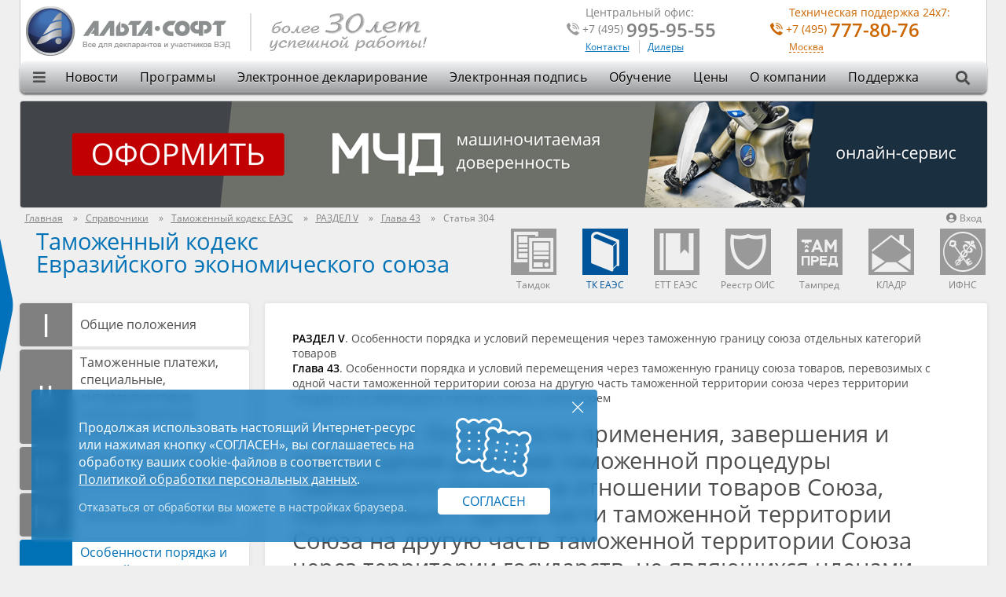

--- FILE ---
content_type: text/html; charset=UTF-8
request_url: https://www.alta.ru/codex-2018/R5/GL43/ST304/
body_size: 17720
content:
	<!DOCTYPE html>
<!--[if IE 7]>
<html class="browser_ie browser_ie7 lang-ru" lang="ru"><![endif]-->
<!--[if IE 8]>
<html class="browser_ie browser_ie8 lang-ru" lang="ru"><![endif]-->
<!--[if IE 9]>
<html class="browser_ie browser_ie9 lang-ru" lang="ru"><![endif]-->
<!--[if !IE]> -->
<html class="lang-ru" lang="ru">
<!-- <![endif]-->

<head>
    
<meta charset="UTF-8">
<title>Статья 304. Таможенный кодекс Евразийского экономического союза 2018 | Альта-Софт</title>
    <meta name="keywords" content="ТК ЕАЭС текст кодекса полная версия таможенный кодекс европейского союза 2018">
            <meta name="description" content="Статья 304 таможенного кодекса ЕАЭС: Особенности применения, завершения и прекращения действия таможенной процедуры таможенного транзита в отношении товаров Союза, перевозимых с одной части таможенной территории Союза на другую часть таможенной территории Союза через территории государств, не являющихся членами Союза, и (или) морем">
    <link href="https://www.alta.ru/codex-2018/R5/GL43/ST304/" rel="canonical">
        <meta property="fb:app_id" content="966242223397117" />     <meta property="og:locale" content="ru_RU"/>
    <meta property="og:type" content="article"/>
        <meta property="og:title" content="Статья 304. Таможенный кодекс Евразийского экономического союза 2018"/>
    <meta property="og:description" content="Статья 304 таможенного кодекса ЕАЭС: Особенности применения, завершения и прекращения действия таможенной процедуры таможенного транзита в отношении товаров Союза, перевозимых с одной части таможенной территории Союза на другую часть таможенной территории Союза через территории государств, не являющихся членами Союза, и (или) морем"/>
    <meta property="og:url" content="https://www.alta.ru/codex-2018/R5/GL43/ST304/"/>
    <meta property="og:site_name" content="Альта-Софт"/>
    <meta property="og:image" content="https://www.alta.ru/images/parts/168.jpg?722"/>

        <meta name="twitter:card" content="summary_large_image">
	        <meta name="twitter:site" content="@alta_soft">
    <meta name="twitter:creator" content="@alta_soft">
    <meta name="twitter:title" content="Статья 304. Таможенный кодекс Евразийского экономического союза 2018">
    <meta name="twitter:description" content="Статья 304 таможенного кодекса ЕАЭС: Особенности применения, завершения и прекращения действия таможенной процедуры таможенного транзита в отношении товаров Союза, перевозимых с одной части таможенной территории Союза на другую часть таможенной территории Союза через территории государств, не являющихся членами Союза, и (или) морем">
    <meta name="twitter:image" content="https://www.alta.ru/images/parts/168.jpg?722">

    <link rel="apple-touch-icon" sizes="57x57" href="/design/img/favicon/apple-touch-icon-57x57.png?001">
<link rel="apple-touch-icon" sizes="60x60" href="/design/img/favicon/apple-touch-icon-60x60.png?001">
<link rel="apple-touch-icon" sizes="72x72" href="/design/img/favicon/apple-touch-icon-72x72.png?001">
<link rel="apple-touch-icon" sizes="76x76" href="/design/img/favicon/apple-touch-icon-76x76.png?001">
<link rel="apple-touch-icon" sizes="114x114" href="/design/img/favicon/apple-touch-icon-114x114.png?001">
<link rel="apple-touch-icon" sizes="120x120" href="/design/img/favicon/apple-touch-icon-120x120.png?001">
<link rel="apple-touch-icon" sizes="144x144" href="/design/img/favicon/apple-touch-icon-144x144.png?001">
<link rel="apple-touch-icon" sizes="152x152" href="/design/img/favicon/apple-touch-icon-152x152.png?001">
<link rel="apple-touch-icon" sizes="180x180" href="/design/img/favicon/apple-touch-icon-180x180.png?001">
<link rel="icon" type="image/png" href="/design/img/favicon/favicon-32x32.png?001" sizes="32x32">
<link rel="icon" type="image/png" href="/design/img/favicon/android-chrome-192x192.png?001" sizes="192x192">
<link rel="icon" type="image/png" href="/design/img/favicon/favicon-96x96.png?001" sizes="96x96">
<link rel="icon" type="image/png" href="/design/img/favicon/favicon-16x16.png?001" sizes="16x16">
<link rel="manifest" href="/design/img/favicon/manifest.json?001">
<link rel="mask-icon" href="/design/img/favicon/safari-pinned-tab.svg?001" color="#28254d">
<meta name="msapplication-TileColor" content="#da532c">
<meta name="msapplication-TileImage" content="/design/img/favicon/mstile-144x144.png?001">
<meta name="theme-color" content="#28254d">    <link type="text/css" rel="preload stylesheet" href="/design/css/layout.css?722" as="style" id="layout_css">
<link media="print" type="text/css" rel="stylesheet" href="/design/css/print.css?722"/>
    <!--[if lte IE 8]>
<script type="text/javascript" src="/design/js/html5shiv.js"></script>
<script type="text/javascript" src="/design/js/selectivizr-min.js"></script>
<![endif]-->

<!--[if lt IE 9]>
<script type="text/javascript" src="/design/js/jquery-1.min.js"></script>
<![endif]-->
<!--[if gte IE 9]><!-->
<script src="/design/js/jquery-3.min.js"></script>
<!--<![endif]-->

<!--[if lte IE 9]>
<script type="text/javascript" src="/design/js/placeholder.js"></script>
<![endif]-->

<!--[if IE 9]>
<script type="text/javascript" src="/design/js/PIE_IE9.js"></script>
<![endif]-->

<!--[if lte IE 8]>
<script type="text/javascript" src="/design/js/lib/flowplayer-3.2.13.min.js"></script>
<script type="text/javascript" src="/design/js/PIE_IE678.js"></script>
<![endif]-->

<script>
	window.curDate    = '2026-01-21'
	window.curDateDot = '21.01.2026'
	window.lang_url   = ''
	window.rtuDomain  = 'https://www.alta.ru';

  
	window.links = {}
    window.translate = {}
  

	window.links.order = '/pri' + 'ce/or' + 'der/'
	window.translate.productAdded = 'Товар добавлен в корзину'
	window.translate.Checkout = 'Перейти к оформлению'
	window.translate.free = 'бесплатно'
	window.translate.licenseOn = ' '
	window.translate.spaceRub = ' руб.'
	window.translate.spaceMonth = ' мес.'
	window.translate.searchEmpty = 'Введите текст для поиска'
	window.translate.rail_needFill = 'Необходимо ввести минимум 2 символа кода или наименования станции и нажать "Поиск"'
	window.translate.requestError = 'Ошибка отправки. Пожалуйста, попробуйте позднее'

</script>

<script src="/design/js/production.min.js?722"></script>
</head>

<body>
     

        <div id="particles-js" class="maintpbg" data-test="2026-01-21">
                            </div>

                                
    
    <div class="template">
        <header class="template_header">
            <a title="Все для декларантов и участников ВЭД" href="/">
                                    <span class="img img-logo logo"></span>
                            </a>
            <picture class="anniversary">
                <source srcset="/design/img/anniversary.png?4, /design/img/anniversary@2x.png?4 2x">
                <img src="/design/img/anniversary.png?4" width="200" height="48"
                    alt="Альта-Софт - более 30 лет успешной работы!">
            </picture>
            <div class="basket">
                <a class="jUserBasket hide" data-basket-count="0"
                    href="/price/order/" title="Перейти в корзину"><i class="icon-font">U</i>
                </a>
            </div>
            <div class="phoneBox phoneBox-loading phoneBox-regionChange js_module-region orange f-right">
                <div class="head">Техническая поддержка 24х7:</div>
                <div class="phoneBox_line">
                    <i class="icon-font-2">P</i>
                    <a href="" class="js_region-tel telLink">
                        <sup class="phoneBox_code js_region-code">&nbsp;</sup>
                        <address class="phoneBox_number js_region-number">&nbsp;</address>
                    </a>
                </div>
                                    <a class="phoneBox_region link js_region-show orange link-dashed"
                        title="Сменить регион" href="#">&nbsp;</a>
                            </div>
            <div class="phoneBox f-right">
                <div class="head">Центральный офис:</div>
                <div class="phoneBox_line">
                    <i class="icon-font-2">P</i>
                    <a href="tel:+74959959555" class="telLink">
                        <sup>+7 (495)</sup>
                        <address>995-95-55</address>
                    </a>
                </div>
                                    <a title="Контакты"
                        href="/contacts/">Контакты</a>
                    <a class="link link-leftBorder" title="Дилеры"
                        href="/contacts/dealers/">Дилеры</a>
                            </div>
            <nav class="mainMenu">
                <div class="f-center">
                    <div class="mainMenu_sup">
                        <i class="fa fa-bars"></i>
                        <div class="mainMenu_sup_menu">
                            <div class="socnet">

			<a title="Альта-Софт ВКонтакте" href="https://vk.com/alta.soft"><span class="alta-fa-stack" aria-hidden="true"><i class="fa fa-square"></i><i class="fa fab fa-vk"></i></span></a>
			<a title="Альта-Софт в Telegram" href="https://t.me/alta_soft"><i class="fa fab fa-telegram"></i></a>
			<a title="Альта-Софт в Youtube" href="https://www.youtube.com/c/AltaSoftMsk"><i class="fa fab fa-youtube-square"></i></a>
	
</div>                        </div>
                    </div>

                        <ul class="clear pie mainMenu_menu">
                    <li >
                <a href="https://www.alta.ru/news/">Новости</a>
            </li>
                    <li >
                <a href="https://www.alta.ru/programs/">Программы</a>
            </li>
                    <li >
                <a href="https://www.alta.ru/ed/">Электронное декларирование</a>
            </li>
                    <li >
                <a href="https://www.alta.ru/ca/">Электронная подпись</a>
            </li>
                    <li >
                <a href="https://www.alta.ru/education/">Обучение</a>
            </li>
                    <li >
                <a href="https://www.alta.ru/price/">Цены</a>
            </li>
                    <li >
                <a href="https://www.alta.ru/about/">О компании</a>
            </li>
                    <li >
                <a href="https://www.alta.ru/support/">Поддержка</a>
            </li>
            </ul>

                    <form action="/search/">
                        <div class="searchBar">
                            <input class="field field-gradient-gray" type="search" name="q" />
                            <i class="fa fa-search"></i>
                        </div>
                    </form>
                </div>
            </nav>
        </header>
        <!--header-->

         


                                                                
        
                    <a class="gHighlight" href="/m4d/">
                <picture>
                    <source media="(max-width: 799px)" srcset="/images/promo/m4d-m.png 460w" sizes="460px" />
                    <source media="(min-width: 800px)" srcset="/images/promo/m4d.png 1230w, /images/promo/m4d@2x.png 2460w"
                        sizes="1230px" />
                    <img src="/images/promo/m4d.png" alt="Выпуск машиночитаемой доверенности">
                </picture>
            </a>
                    <div class="user">
                <a href="#" class="user-login jLoginPopupOpen" rel="nofollow"><i
                    class="fa fa-user-circle user-icon"></i>Вход</a>
        <div class="popup jLoginPopup">
	<div class="loginPopup">
		<div class="loginPopup_title h1 m-pt0">Вход в сервисы Альта-Софт</div>
		<div class="loginPopup_body m-p0">
			<div class="loginPopup_row loginPopup_row-3col">
				<section class="loginPopup_section col-33 m-col-xs-100">
					<header>
						<h2 class="loginPopup_header"><a href="https://ed.alta.ru/ed_agreement.php?action=search"
								class="loginPopup_header_link green jMetricaLoginClick">Электронное декларирование</a>
						</h2>
					</header>
					<ul class="loginPopup_features">
						<li>заказать дополнительный логин</li>
						<li>редактировать сведения о компании</li>
						<li>заказать пакет деклараций</li>
					</ul>
					<a href="https://ed.alta.ru/ed_agreement.php?action=search"
						class="loginPopup_button btn btn-blue jMetricaLoginClick">Войти</a>
				</section>
				<section class="loginPopup_section col-33 m-col-xs-100">
					<header>
						<h2 class="loginPopup_header"><a href="https://ed.alta.ru/ed_agreement.php?action=search"
								class="red loginPopup_header_link jMetricaLoginClick">Электронная подпись</a></h2>
					</header>
					<ul class="loginPopup_features">
						<li>выпустить (перевыпустить) ЭП</li>
						<li>аннулировать ЭП</li>
						<li>изменить контакты и реквизиты</li>
					</ul>
					<a href="https://ed.alta.ru/ed_agreement.php?action=search"
						class="loginPopup_button btn btn-blue jMetricaLoginClick">Войти</a>
				</section>
				<section class="loginPopup_section col-33 m-col-xs-100">
					<header>
						<h2 class="loginPopup_header"><a href="/m4d/"
								class="orange loginPopup_header_link jMetricaLoginClick">МЧД</a>
						</h2>
					</header>
					<ul class="loginPopup_features">
						<li>сформировать, зарегистрировать, отозвать МЧД</li>
						<li>реестр выданных МЧД</li>
					</ul>
					<a href="/m4d/" class="loginPopup_button btn btn-blue jMetricaLoginClick">Войти</a>
				</section>
				<section class="loginPopup_section col-33 m-col-xs-100">
					<header>
						<h2 class="loginPopup_header"><a href="https://svd.alta.ru/"
								class="orange loginPopup_header_link jMetricaLoginClick">СВД-сервер</a>
						</h2>
					</header>
					<ul class="loginPopup_features">
						<li>статистика обмена с таможенными органами</li>
						<li>детализация процесса электронного декларирования</li>
						<li>проверка и пополнение баланса<br> договора на ЭД, СМС информирование</li>
					</ul>
					<a href="https://svd.alta.ru/" class="loginPopup_button btn btn-blue jMetricaLoginClick">Войти</a>
				</section>
				<section class="loginPopup_section col-33 m-col-xs-100">
					<header>
						<h2 class="loginPopup_header"><a href="https://www.alta.ru/codex-2018/R5/GL43/ST304/?login"
								class="blue loginPopup_header_link jMetricaLoginClick">Онлайн-сервисы</a>
						</h2>
					</header>
					<ul class="loginPopup_features">
						<li>Поиск вагонов, Такса, ЖД-Тариф, Груз&nbsp;на&nbsp;СВХ, подключение и настройки API</li>
						<li>баланс договора онлайн-сервисов</li>
						<li>заказы и комментарии на сайте</li>
					</ul>
					<a href="https://www.alta.ru/codex-2018/R5/GL43/ST304/?login"
						class="loginPopup_button btn btn-blue jMetricaLoginClick">Войти</a>
				</section>
				<section class="loginPopup_section col-33 m-col-xs-100">
					<header>
						<h2 class="loginPopup_header"><a
								href="https://forum.alta.ru/ucp.php?mode=login&redirect=index.php"
								class="loginPopup_header_link jMetricaLoginClick">Таможенный
								форум</a>
						</h2>
					</header>
					<ul class="loginPopup_features">
						<li>обсуждение вопросов декларирования с опытными декларантами и экспертами
							ВЭД
						</li>
						<li>вопросы и предложения к технической поддержке компании</li>
						<li>общение на таможенную тематику</li>
					</ul>
					<a href="https://forum.alta.ru/ucp.php?mode=login&redirect=index.php"
						class="loginPopup_button btn btn-blue jMetricaLoginClick">Войти</a>
				</section>
			</div>
		</div>
	</div>
</div>    </div>            <div class="breadcrumbs-wrapper">
                    <ul itemscope itemtype="http://schema.org/BreadcrumbList" class="breadcrumbs reset">
                                                            <li itemprop="itemListElement" itemscope itemtype="http://schema.org/ListItem">
                                                            <a href="/" itemprop="item"><span
                                itemprop="name">Главная</span></a>
                                                        <meta itemprop="position" content="1"/>
                        </li>
                                                                                <li itemprop="itemListElement" itemscope itemtype="http://schema.org/ListItem">
                                                            <a href="/online-services/" itemprop="item"><span
                                itemprop="name">Справочники</span></a>
                                                        <meta itemprop="position" content="2"/>
                        </li>
                                                                                <li itemprop="itemListElement" itemscope itemtype="http://schema.org/ListItem">
                                                            <a href="/codex-2018/" itemprop="item"><span
                                itemprop="name">Таможенный кодекс ЕАЭС</span></a>
                                                        <meta itemprop="position" content="3"/>
                        </li>
                                                                                <li itemprop="itemListElement" itemscope itemtype="http://schema.org/ListItem">
                                                            <a href="/codex-2018/R5/" itemprop="item"><span
                                itemprop="name">РАЗДЕЛ V</span></a>
                                                        <meta itemprop="position" content="4"/>
                        </li>
                                                                                <li itemprop="itemListElement" itemscope itemtype="http://schema.org/ListItem">
                                                            <a href="/codex-2018/R5/GL43/" itemprop="item"><span
                                itemprop="name">Глава 43</span></a>
                                                        <meta itemprop="position" content="5"/>
                        </li>
                                                                                    </ul>
                <span class="breadcrumbs">Статья 304</span>
    </div>
 



<main class="template_container holySubstrate"><link rel="stylesheet" type="text/css" href="/codex-2018/design/css/codex-2018.css?722">


<link href="/codex-2018/design/css/codex.css?722" rel="stylesheet" type="text/css">
<script src="/design/js/modules/accordion.js?722"></script>

    <div class="serviceMenu">
    <nav class="module module-serviceMenu no-print">
        <ul class="reset">
            <li class="iconHover ">
                <a title="Тамдок" href="/tamdoc/">
                    <i class="iapp iapp-tamdoc"></i>
                    <span>Тамдок</span>
                </a>
            </li>
                        <li class="iconHover active">
                <a title="Таможенный кодекс Евразийского экономического союза" href="/codex-2018/">
                    <i class="iapp iapp-tkts"></i>
                    <span>ТК ЕАЭС</span>
                </a>
            </li>
            <li class="iconHover ">
                <a title="ЕТТ ЕАЭС" href="/ett/">
                    <i class="iapp iapp-ett"></i>
                    <span>ЕТТ ЕАЭС</span>
                </a>
            </li>
            <li class="iconHover ">
                <a title="Реестр ОИС" href="/rois/">
                    <i class="iapp iapp-rois"></i>
                    <span>Реестр ОИС</span>
                </a>
            </li>
            <li class="iconHover ">
                <a title="Таможенные представители" href="/tampred/">
                    <i class="iapp iapp-tampred"></i>
                    <span>Тампред</span>
                </a>
            </li>
            <li class="iconHover ">
                <a title="Классификатор адресов России" href="/fias/">
                    <i class="iapp iapp-kladrs"></i>
                    <span>КЛАДР</span>
                </a>
            </li>
            <li class="iconHover ">
                <a title="Классификатор адресов России" href="/ifns/">
                    <i class="iapp iapp-ifns"></i>
                    <span>ИФНС</span>
                </a>
            </li>
        </ul>
    </nav>
</div>

    <div class="pHead no-print" style="width:550px">
                <div class="h1 blue">
	  <a title="Таможенный кодекс  Евразийского экономического союза" href="/codex-2018/">                Таможенный кодекс<br> Евразийского экономического союза
          </a>        </div>

            </div>
<div class="row pCodex">

	<aside class="col-25">
		<ul class="pSupport_menu mAccordion reset">
			
			<li class="pCodex_menuBlock 
																																																																																								">
				<div class="mAccordion_name">
					<div class="btn btn-cell btn-cell-2 btn-cell-2-mini">
						<table>
							<tr>
								<td class="pCodex_menuBlockNum bg-gray">
									
								</td>
								<td>
									<a href="/codex-2018/R1/">Общие положения</a>
								</td>
							</tr>
						</table>
					</div>
				</div>
								<ul
																																																																																											>
											<li class="pCodex_menuItem 
													">
							<span class="pCodex_menuNum">1.</span>
							<a href="/codex-2018/R1/GL1/">Основные положения о таможенном регулировании в евразийском экономическом союзе</a>
						</li>
											<li class="pCodex_menuItem 
													">
							<span class="pCodex_menuNum">2.</span>
							<a href="/codex-2018/R1/GL2/">Общие положения о перемещении товаров через таможенную границу союза, владении, пользовании и (или) распоряжении ими на таможенной территории союза или за ее пределами</a>
						</li>
											<li class="pCodex_menuItem 
													">
							<span class="pCodex_menuNum">3.</span>
							<a href="/codex-2018/R1/GL3/">Единая товарная номенклатура внешнеэкономической деятельностиевразийского экономического союза. Классификация товаров&nbsp;</a>
						</li>
											<li class="pCodex_menuItem 
													">
							<span class="pCodex_menuNum">4.</span>
							<a href="/codex-2018/R1/GL4/">Происхождение товаров</a>
						</li>
											<li class="pCodex_menuItem 
													">
							<span class="pCodex_menuNum">5.</span>
							<a href="/codex-2018/R1/GL5/">Таможенная стоимость товаров</a>
						</li>
									</ul>
				

			</li>
		
			<li class="pCodex_menuBlock 
																																																																																																																		">
				<div class="mAccordion_name">
					<div class="btn btn-cell btn-cell-2 btn-cell-2-mini">
						<table>
							<tr>
								<td class="pCodex_menuBlockNum bg-gray">
									
								</td>
								<td>
									<a href="/codex-2018/R2/">Таможенные платежи, специальные, антидемпинговые, компенсационные пошлины</a>
								</td>
							</tr>
						</table>
					</div>
				</div>
								<ul
																																																																																																																					>
											<li class="pCodex_menuItem 
													">
							<span class="pCodex_menuNum">6.</span>
							<a href="/codex-2018/R2/GL6/">Общие положения о таможенных платежах</a>
						</li>
											<li class="pCodex_menuItem 
													">
							<span class="pCodex_menuNum">7.</span>
							<a href="/codex-2018/R2/GL7/">Исчисление таможенных пошлин, налогов</a>
						</li>
											<li class="pCodex_menuItem 
													">
							<span class="pCodex_menuNum">8.</span>
							<a href="/codex-2018/R2/GL8/">Сроки и порядок уплаты таможенных пошлин, налогов</a>
						</li>
											<li class="pCodex_menuItem 
													">
							<span class="pCodex_menuNum">9.</span>
							<a href="/codex-2018/R2/GL9/">Обеспечение исполнения обязанности по уплате таможенных пошлин, налогов</a>
						</li>
											<li class="pCodex_menuItem 
													">
							<span class="pCodex_menuNum">10.</span>
							<a href="/codex-2018/R2/GL10/">Возврат (зачет) сумм таможенных пошлин, налогов и иных денежных средств (денег)</a>
						</li>
											<li class="pCodex_menuItem 
													">
							<span class="pCodex_menuNum">11.</span>
							<a href="/codex-2018/R2/GL11/">Взыскание таможенных пошлин, налогов</a>
						</li>
											<li class="pCodex_menuItem 
													">
							<span class="pCodex_menuNum">12.</span>
							<a href="/codex-2018/R2/GL12/">Специальные, антидемпинговые, компенсационные и иные пошлины, применяемые в целях защиты внутреннего рынка</a>
						</li>
									</ul>
				

			</li>
		
			<li class="pCodex_menuBlock 
																																																																																																					">
				<div class="mAccordion_name">
					<div class="btn btn-cell btn-cell-2 btn-cell-2-mini">
						<table>
							<tr>
								<td class="pCodex_menuBlockNum bg-gray">
									
								</td>
								<td>
									<a href="/codex-2018/R3/">Таможенные операции и лица, их совершающие&nbsp;</a>
								</td>
							</tr>
						</table>
					</div>
				</div>
								<ul
																																																																																																								>
											<li class="pCodex_menuItem 
													">
							<span class="pCodex_menuNum">13.</span>
							<a href="/codex-2018/R3/GL13/">Общие положения о таможенных операциях и лицах, их совершающих&nbsp;</a>
						</li>
											<li class="pCodex_menuItem 
													">
							<span class="pCodex_menuNum">14.</span>
							<a href="/codex-2018/R3/GL14/">Прибытие товаров на таможенную территорию союза и таможенные операции, связанные с таким прибытием</a>
						</li>
											<li class="pCodex_menuItem 
													">
							<span class="pCodex_menuNum">15.</span>
							<a href="/codex-2018/R3/GL15/">Убытие товаров с таможенной территории союза и таможенные операции, связанные с таким убытием</a>
						</li>
											<li class="pCodex_menuItem 
													">
							<span class="pCodex_menuNum">16.</span>
							<a href="/codex-2018/R3/GL16/">Временное хранение товаров и таможенные операции, связанные с помещением товаров на временное хранение</a>
						</li>
											<li class="pCodex_menuItem 
													">
							<span class="pCodex_menuNum">17.</span>
							<a href="/codex-2018/R3/GL17/">Таможенное декларирование и таможенные операции, связанные с подачей, регистрацией и отзывом таможенной декларации, изменением (дополнением) сведений, заявленных в таможенной декларации</a>
						</li>
											<li class="pCodex_menuItem 
													">
							<span class="pCodex_menuNum">18.</span>
							<a href="/codex-2018/R3/GL18/">Выпуск товаров и таможенные операции, связанные с выпуском товаров</a>
						</li>
									</ul>
				

			</li>
		
			<li class="pCodex_menuBlock 
																																																																																																																																																																																																																																																																	">
				<div class="mAccordion_name">
					<div class="btn btn-cell btn-cell-2 btn-cell-2-mini">
						<table>
							<tr>
								<td class="pCodex_menuBlockNum bg-gray">
									
								</td>
								<td>
									<a href="/codex-2018/R4/">Таможенные процедуры</a>
								</td>
							</tr>
						</table>
					</div>
				</div>
								<ul
																																																																																																																																																																																																																																																																				>
											<li class="pCodex_menuItem 
													">
							<span class="pCodex_menuNum">19.</span>
							<a href="/codex-2018/R4/GL19/">Общие положения о таможенных процедурах</a>
						</li>
											<li class="pCodex_menuItem 
													">
							<span class="pCodex_menuNum">20.</span>
							<a href="/codex-2018/R4/GL20/">Таможенная процедура выпуска для внутреннего потребления</a>
						</li>
											<li class="pCodex_menuItem 
													">
							<span class="pCodex_menuNum">21.</span>
							<a href="/codex-2018/R4/GL21/">Таможенная процедура экспорта</a>
						</li>
											<li class="pCodex_menuItem 
													">
							<span class="pCodex_menuNum">22.</span>
							<a href="/codex-2018/R4/GL22/">Таможенная процедура таможенного транзита</a>
						</li>
											<li class="pCodex_menuItem 
													">
							<span class="pCodex_menuNum">23.</span>
							<a href="/codex-2018/R4/GL23/">Таможенная процедура таможенного склада</a>
						</li>
											<li class="pCodex_menuItem 
													">
							<span class="pCodex_menuNum">24.</span>
							<a href="/codex-2018/R4/GL24/">Таможенная процедура переработки на таможенной территории</a>
						</li>
											<li class="pCodex_menuItem 
													">
							<span class="pCodex_menuNum">25.</span>
							<a href="/codex-2018/R4/GL25/">Таможенная процедура переработки вне таможенной территории</a>
						</li>
											<li class="pCodex_menuItem 
													">
							<span class="pCodex_menuNum">26.</span>
							<a href="/codex-2018/R4/GL26/">Таможенная процедура переработки для внутреннего потребления</a>
						</li>
											<li class="pCodex_menuItem 
													">
							<span class="pCodex_menuNum">27.</span>
							<a href="/codex-2018/R4/GL27/">Таможенная процедура свободной таможенной зоны</a>
						</li>
											<li class="pCodex_menuItem 
													">
							<span class="pCodex_menuNum">28.</span>
							<a href="/codex-2018/R4/GL28/">Таможенная процедура свободного склада</a>
						</li>
											<li class="pCodex_menuItem 
													">
							<span class="pCodex_menuNum">29.</span>
							<a href="/codex-2018/R4/GL29/">Таможенная процедура временного ввоза (допуска)</a>
						</li>
											<li class="pCodex_menuItem 
													">
							<span class="pCodex_menuNum">30.</span>
							<a href="/codex-2018/R4/GL30/">Таможенная процедура временного вывоза</a>
						</li>
											<li class="pCodex_menuItem 
													">
							<span class="pCodex_menuNum">31.</span>
							<a href="/codex-2018/R4/GL31/">Таможенная процедура реимпорта</a>
						</li>
											<li class="pCodex_menuItem 
													">
							<span class="pCodex_menuNum">32.</span>
							<a href="/codex-2018/R4/GL32/">Таможенная процедура реэкспорта</a>
						</li>
											<li class="pCodex_menuItem 
													">
							<span class="pCodex_menuNum">33.</span>
							<a href="/codex-2018/R4/GL33/">Таможенная процедура беспошлинной торговли</a>
						</li>
											<li class="pCodex_menuItem 
													">
							<span class="pCodex_menuNum">34.</span>
							<a href="/codex-2018/R4/GL34/">Таможенная процедура уничтожения</a>
						</li>
											<li class="pCodex_menuItem 
													">
							<span class="pCodex_menuNum">35.</span>
							<a href="/codex-2018/R4/GL35/">Таможенная процедура отказа в пользу государства</a>
						</li>
											<li class="pCodex_menuItem 
													">
							<span class="pCodex_menuNum">36.</span>
							<a href="/codex-2018/R4/GL36/">Специальная таможенная процедура</a>
						</li>
									</ul>
				

			</li>
		
			<li class="pCodex_menuBlock 
																																																																																																													active
																				">
				<div class="mAccordion_name">
					<div class="btn btn-cell btn-cell-2 btn-cell-2-mini">
						<table>
							<tr>
								<td class="pCodex_menuBlockNum bg-gray">
									
								</td>
								<td>
									<a href="/codex-2018/R5/">Особенности порядка и условий перемещения через таможенную границу союза отдельных категорий товаров</a>
								</td>
							</tr>
						</table>
					</div>
				</div>
								<ul
																																																																																																														style="display: block;"
																						>
											<li class="pCodex_menuItem 
													">
							<span class="pCodex_menuNum">37.</span>
							<a href="/codex-2018/R5/GL37/">Особенности порядка и условий перемещения через таможенную границу союза товаров для личного пользования</a>
						</li>
											<li class="pCodex_menuItem 
													">
							<span class="pCodex_menuNum">38.</span>
							<a href="/codex-2018/R5/GL38/">Особенности порядка и условий перемещения транспортных средств международной перевозки через таможенную границу союза</a>
						</li>
											<li class="pCodex_menuItem 
													">
							<span class="pCodex_menuNum">39.</span>
							<a href="/codex-2018/R5/GL39/">Особенности порядка и условий перемещения через таможенную границу союза припасов</a>
						</li>
											<li class="pCodex_menuItem 
													">
							<span class="pCodex_menuNum">40.</span>
							<a href="/codex-2018/R5/GL40/">Особенности порядка и условий перемещения через таможенную границу союза международных почтовых отправлений и пересылаемых в них товаров</a>
						</li>
											<li class="pCodex_menuItem 
													">
							<span class="pCodex_menuNum">41.</span>
							<a href="/codex-2018/R5/GL41/">Особенности порядка и условий перемещения через таможенную границу союза товаров, перемещаемых трубопроводным транспортом или по линиям электропередачи</a>
						</li>
											<li class="pCodex_menuItem 
													">
							<span class="pCodex_menuNum">42.</span>
							<a href="/codex-2018/R5/GL42/">Особенности порядка и условий перемещения через таможенную границу союза товаров отдельными категориями лиц, дипломатической почты и консульской вализы</a>
						</li>
											<li class="pCodex_menuItem 
															active
													">
							<span class="pCodex_menuNum">43.</span>
							<a href="/codex-2018/R5/GL43/">Особенности порядка и условий перемещения через таможенную границу союза товаров, перевозимых с одной части таможенной территории союза на другую часть таможенной территории союза через территории государств, не являющихся членами союза, и (или) морем</a>
						</li>
									</ul>
				

			</li>
		
			<li class="pCodex_menuBlock 
																																																														">
				<div class="mAccordion_name">
					<div class="btn btn-cell btn-cell-2 btn-cell-2-mini">
						<table>
							<tr>
								<td class="pCodex_menuBlockNum bg-gray">
									
								</td>
								<td>
									<a href="/codex-2018/R6/">Проведение таможенного контроля</a>
								</td>
							</tr>
						</table>
					</div>
				</div>
								<ul
																																																																	>
											<li class="pCodex_menuItem 
													">
							<span class="pCodex_menuNum">44.</span>
							<a href="/codex-2018/R6/GL44/">Общие положения о проведении таможенного контроля</a>
						</li>
											<li class="pCodex_menuItem 
													">
							<span class="pCodex_menuNum">45.</span>
							<a href="/codex-2018/R6/GL45/">Формы таможенного контроля и их применение</a>
						</li>
											<li class="pCodex_menuItem 
													">
							<span class="pCodex_menuNum">46.</span>
							<a href="/codex-2018/R6/GL46/">Меры, обеспечивающие проведение таможенного контроля,и их применение</a>
						</li>
									</ul>
				

			</li>
		
			<li class="pCodex_menuBlock 
																																																																																																																		">
				<div class="mAccordion_name">
					<div class="btn btn-cell btn-cell-2 btn-cell-2-mini">
						<table>
							<tr>
								<td class="pCodex_menuBlockNum bg-gray">
									
								</td>
								<td>
									<a href="/codex-2018/R7/">Таможенные органы</a>
								</td>
							</tr>
						</table>
					</div>
				</div>
								<ul
																																																																																																																					>
											<li class="pCodex_menuItem 
													">
							<span class="pCodex_menuNum">47.</span>
							<a href="/codex-2018/R7/GL47/">Общие положения о таможенных органах</a>
						</li>
											<li class="pCodex_menuItem 
													">
							<span class="pCodex_menuNum">48.</span>
							<a href="/codex-2018/R7/GL48/">Информационные системы и информационные технологии, используемые таможенными органами</a>
						</li>
											<li class="pCodex_menuItem 
													">
							<span class="pCodex_menuNum">49.</span>
							<a href="/codex-2018/R7/GL49/">Информационное и иное взаимодействие таможенных органов</a>
						</li>
											<li class="pCodex_menuItem 
													">
							<span class="pCodex_menuNum">50.</span>
							<a href="/codex-2018/R7/GL50/">Система управления рисками, применяемая таможенными органами</a>
						</li>
											<li class="pCodex_menuItem 
													">
							<span class="pCodex_menuNum">51.</span>
							<a href="/codex-2018/R7/GL51/">Задержание таможенными органами товаров и документов на них</a>
						</li>
											<li class="pCodex_menuItem 
													">
							<span class="pCodex_menuNum">52.</span>
							<a href="/codex-2018/R7/GL52/">Меры по защите прав на объекты интеллектуальной собственности, принимаемые таможенными органами</a>
						</li>
											<li class="pCodex_menuItem 
													">
							<span class="pCodex_menuNum">53.</span>
							<a href="/codex-2018/R7/GL53/">Таможенная экспертиза, назначаемая таможенными органами</a>
						</li>
									</ul>
				

			</li>
		
			<li class="pCodex_menuBlock 
																																																																																																																															">
				<div class="mAccordion_name">
					<div class="btn btn-cell btn-cell-2 btn-cell-2-mini">
						<table>
							<tr>
								<td class="pCodex_menuBlockNum bg-gray">
									
								</td>
								<td>
									<a href="/codex-2018/R8/">Деятельность в сфере таможенного дела. Уполномоченный экономический оператор</a>
								</td>
							</tr>
						</table>
					</div>
				</div>
								<ul
																																																																																																																																		>
											<li class="pCodex_menuItem 
													">
							<span class="pCodex_menuNum">54.</span>
							<a href="/codex-2018/R8/GL54/">Общие положения о деятельности в сфере таможенного дела</a>
						</li>
											<li class="pCodex_menuItem 
													">
							<span class="pCodex_menuNum">55.</span>
							<a href="/codex-2018/R8/GL55/">Таможенный представитель</a>
						</li>
											<li class="pCodex_menuItem 
													">
							<span class="pCodex_menuNum">56.</span>
							<a href="/codex-2018/R8/GL56/">Таможенный перевозчик</a>
						</li>
											<li class="pCodex_menuItem 
													">
							<span class="pCodex_menuNum">57.</span>
							<a href="/codex-2018/R8/GL57/">Владелец склада временного хранения</a>
						</li>
											<li class="pCodex_menuItem 
													">
							<span class="pCodex_menuNum">58.</span>
							<a href="/codex-2018/R8/GL58/">Владелец таможенного склада</a>
						</li>
											<li class="pCodex_menuItem 
													">
							<span class="pCodex_menuNum">59.</span>
							<a href="/codex-2018/R8/GL59/">Владелец свободного склада</a>
						</li>
											<li class="pCodex_menuItem 
													">
							<span class="pCodex_menuNum">60.</span>
							<a href="/codex-2018/R8/GL60/">Владелец магазина беспошлинной торговли</a>
						</li>
											<li class="pCodex_menuItem 
													">
							<span class="pCodex_menuNum">61.</span>
							<a href="/codex-2018/R8/GL61/">Уполномоченный экономический оператор</a>
						</li>
									</ul>
				

			</li>
		
			<li class="pCodex_menuBlock 
																																				">
				<div class="mAccordion_name">
					<div class="btn btn-cell btn-cell-2 btn-cell-2-mini">
						<table>
							<tr>
								<td class="pCodex_menuBlockNum bg-gray">
									
								</td>
								<td>
									<a href="/codex-2018/R9/">Переходные положения</a>
								</td>
							</tr>
						</table>
					</div>
				</div>
				

			</li>
		
	</ul>



<hr>

<div class="btn btn-cell btn-cell-2 col-100 pCodex_hotline">
	<table>
		<tr>
			<td>
				<a href="/codex-2018/news/" class="link-decoration-reverse gray">О новом ТК ЕАЭС в новостях</a>
			</td>
		</tr>
	</table>
</div>

    </aside>

    <div class="col-75">

	<div class="boxSubstrate boxSubstrate-offset-0 p20">
            <div class="pCodex_body">
								

					
										<div>
											<div class="reset codexContents">
																			<a href="/codex-2018/R5/" class="link-decoration-reverse"><strong class="black">РАЗДЕЛ V</strong>. Особенности порядка и условий перемещения через таможенную границу союза отдельных категорий товаров</a><br>

																											<a href="/codex-2018/R5/GL43/" class="link-decoration-reverse"><strong class="black">Глава 43</strong>. Особенности порядка и условий перемещения через таможенную границу союза товаров, перевозимых с одной части таможенной территории союза на другую часть таможенной территории союза через территории государств, не являющихся членами союза, и (или) морем</a>
												</div>
										<h1>Статья 304.   Особенности применения, завершения и прекращения действия таможенной процедуры таможенного транзита в отношении товаров Союза, перевозимых с одной части таможенной территории Союза на другую часть таможенной территории Союза через территории государств, не являющихся членами Союза, и (или) морем
</h1>
					</div>

											<div class="mArticleInfo">
    <div class="hr-horz mArticleInfo_hr mArticleInfo_hr-top"></div>
    <ul class="mArticleInfo_list">
                        <li class="mArticleInfo_item">
            <div class="vote jThumbs jThumbsContent mArticleInfo_thumbs">
                <div class="vote_thumbs">
                                            <span class="vote_title">Документ полезен?</span>
                                        <div class="vote_thumbs_panel">
                        <span class="vote_count jThumbs-up-len">0</span>
                        <i
                            class="vote_thumb vote_thumb-like  icon-font jThumbs-up">m</i>
                        <i
                            class="vote_thumb vote_thumb-dislike  icon-font jThumbs-down">n</i>
                        <span class="vote_count jThumbs-down-len">0</span>
                    </div>
                </div>
                                    <input type="hidden" name="action_type" value="codex_2017">
                                                    <input type="hidden" name="action_id" value="352">
                                            </div>
        </li>
        
                    <li class="mArticleInfo_item mArticleInfo_item-comments">
                <a title="Комментарии" href="#comments">Комментарии</a>
            </li>
        
                            <li class="mArticleInfo_item mArticleInfo_item-actions">
                                    <a class="btn-word tip" title="Открыть в Word" href="?word">
                        <i class="far fa-file-word"></i>
                    </a>
                                                                    <a class="btn-print tip" title="Версия для печати" href="?print" target="_blank">
                        <i class="icon-font-2">'</i>
                    </a>
                            </li>
            </ul>
    <div class="hr-horz mArticleInfo_hr mArticleInfo_hr-bottom"></div>
</div>					
																<div class="pCodex_description mb35"><p>1. Условиями помещения товаров Союза, перевозимых с одной части таможенной территории Союза на другую часть таможенной территории Союза через территории государств, не являющихся членами Союза, и (или) морем, под таможенную процедуру таможенного транзита являются:</p>
<p>1) обеспечение исполнения обязанности по уплате вывозных таможенных пошлин в соответствии со <a href="/codex-2017/R4/GL22/ST146/">статьей 146</a> настоящего Кодекса в случае, если в государстве-члене, на территории которого товары Союза помещаются под таможенную процедуру таможенного транзита, в отношении таких товаров установлены ставки вывозных таможенных пошлин, за исключением:</p>
<p><span id="st304p1pp1a2"></span>случаев, когда декларантом товаров Союза, помещаемых под таможенную процедуру таможенного транзита, выступает лицо государства-члена, у которого в государстве-члене, в котором товары Союза помещаются под таможенную процедуру таможенного транзита, на день регистрации транзитной декларации отсутствует не исполненная в установленный срок обязанность по уплате таможенных пошлин, налогов, специальных, антидемпинговых, компенсационных пошлин, процентов, пеней, а также, если это предусмотрено законодательством государства-члена, на территории которого товары Союза помещаются под таможенную процедуру таможенного транзита, отсутствуют не уплаченные в установленный срок административные штрафы, назначенные на основании вступивших в законную силу решений суда или уполномоченного органа (должностного лица) о привлечении к административной ответственности по делам об административных правонарушениях;</p>
<p><span id="st304p1pp1a3"></span>случаев, определяемых Комиссией;</p>
<p>2) соблюдение условий, предусмотренных <a href="/codex-2017/R4/GL22/ST143/">подпунктами 3</a> и 4 пункта 1 статьи 143 настоящего Кодекса;</p>
<p>3) представление документов и (или) сведений, которыми подтверждается статус товаров Союза, за исключением случаев, определяемых Комиссией.</p>
<p><span id="st304p2"></span>2. Декларантом товаров Союза, помещаемых под таможенную процедуру таможенного транзита, для перевозки с одной части таможенной территории Союза на другую часть таможенной территории Союза через территории государств, не являющихся членами Союза, железнодорожным транспортом, а также лицом, совершающим таможенные операции, указанные в <a href="/codex-2017/R5/GL43/ST307/">пункте 5</a> статьи 307 настоящего Кодекса, могут выступать только лица, указанные в <a href="/codex-2017/R3/GL13/ST83/">подпункте 1</a> пункта 1 статьи 83 настоящего Кодекса, а в случае перевозки почтовых отправлений – назначенный оператор почтовой связи.</p>
<p><span id="st304p3"></span>3. Документы и (или) сведения, которыми подтверждается статус товаров Союза в целях применения настоящей статьи, определяются Комиссией.</p>
<p>4. Таможенные операции, связанные с помещением товаров Союза, перевозимых с одной части таможенной территории Союза на другую часть таможенной территории Союза через территории государств, не являющихся членами Союза, и (или) морем, под таможенную процедуру таможенного транзита, совершаются в месте убытия с таможенной территории Союза либо в таможенном органе, в регионе деятельности которого находится отправитель товаров Союза, с учетом пунктов 5 – 7 настоящей статьи.</p>
<p>5. Таможенные операции, связанные с помещением товаров Союза, перевозимых с одной части таможенной территории Союза на другую часть таможенной территории Союза через территории государств, не являющихся членами Союза, и (или) морем, под таможенную процедуру таможенного транзита, совершаются исключительно в таможенном органе, в регионе деятельности которого находится отправитель товаров Союза, в следующих случаях:</p>
<p>1) товары Союза перевозятся железнодорожным транспортом, за исключением товаров Союза, перевозимых в почтовых, багажных (почтово-багажных) вагонах, следующих в составе пассажирских поездов;</p>
<p>2) в государстве-члене, на территории которого товары Союза помещаются под таможенную процедуру таможенного транзита, в отношении таких товаров установлены ставки вывозных таможенных пошлин;</p>
<p>3) условиями перевозки предусмотрено совершение грузовых операций на территориях государств, не являющихся членами Союза.</p>
<p>6. Вне зависимости от положений пункта 5 настоящей статьи таможенные операции, связанные с помещением товаров Союза, перевозимых с одной части таможенной территории Союза на другую часть таможенной территории Союза через территории государств, не являющихся членами Союза, воздушным транспортом, под таможенную процедуру таможенного транзита, совершаются исключительно в таможенном органе места убытия.</p>
<p>7. Таможенные операции, связанные с помещением товаров Союза, перевозимых с одной части таможенной территории Союза на другую часть таможенной территории Союза через территории государств, не являющихся членами Союза, железнодорожным транспортом в почтовых, багажных (почтово-багажных) вагонах, следующих в составе пассажирских поездов, под таможенную процедуру таможенного транзита, совершаются исключительно в таможенном органе, определенном законодательством о таможенном регулировании государства-члена, на территории которого товары Союза помещаются под таможенную процедуру таможенного транзита.</p>
<p><span id="st304p8"></span>8. Местом доставки товаров Союза, перевозимых с одной части таможенной территории Союза на другую часть таможенной территории Союза через территории государств, не являющихся членами Союза, и (или) морем, является зона таможенного контроля таможенного органа, в регионе деятельности которого находится место прибытия, за исключением случая, указанного в пункте 9 настоящей статьи.</p>
<p><span id="st304p9"></span>9. Местом доставки товаров Союза, перевозимых с одной части таможенной территории Союза на другую часть таможенной территории Союза через территории государств, не являющихся членами Союза, железнодорожным транспортом в почтовых, багажных (почтово-багажных) вагонах, следующих в составе пассажирских поездов, является зона таможенного контроля таможенного органа, в регионе деятельности которого будет осуществлена выгрузка таких товаров Союза.</p>
<p>10. При прибытии на таможенную территорию Союза товаров Союза, указанных в пункте 9 настоящей статьи, таможенным органом, в регионе деятельности которого находится место прибытия, осуществляется удаление средств идентификации, наложенных таможенным органом отправления на грузовые помещения (отсеки) железнодорожных транспортных средств.</p>
<p>11. При удалении средств идентификации в соответствии с пунктом 10 настоящей статьи составляется акт, предусмотренный абзацем <a href="/codex-2017/R6/GL46/ST341/">вторым</a> пункта 5 статьи 341 настоящего Кодекса, в необходимом количестве экземпляров из расчета по одному экземпляру для:</p>
<p>1) таможенного органа, осуществляющего удаление средств идентификации;</p>
<p>2) лица, обладающего полномочиями в отношении товаров Союза; </p>
<p>3) всех последующих таможенных органов назначения.</p>
<p>12. Комиссия вправе определять случаи, когда пункты 10 и 11 настоящей статьи не применяются.</p>
<p>13. Действие таможенной процедуры таможенного транзита в отношении товаров Союза, перевозимых с одной части таможенной территории Союза на другую часть таможенной территории Союза через территории государств, не являющихся членами Союза, и (или) морем, завершается в месте доставки товаров в соответствии со <a href="/codex-2017/R4/GL22/ST151/">статьей 151</a> настоящего Кодекса.</p>
<p>14. Если товары Союза, перевозимые с одной части таможенной территории Союза на другую часть таможенной территории Союза через территории государств, не являющихся членами Союза, и (или) морем, помещенные под таможенную процедуру таможенного транзита и вывезенные с таможенной территории Союза, не доставлены в место доставки товаров, а возвращены на таможенную территорию Союза и доставлены в таможенный орган отправления, такой таможенный орган завершает действие таможенной процедуры таможенного транзита в соответствии со <a href="/codex-2017/R4/GL22/ST151/">статьей 151</a> настоящего Кодекса и информирует таможенный орган назначения о завершении действия таможенной процедуры таможенного транзита.</p>
<p>15. Если товары Союза, перевозимые с одной части таможенной территории Союза на другую часть таможенной территории Союза через территории государств, не являющихся членами Союза, и (или) морем, помещенные под таможенную процедуру таможенного транзита, при ввозе на таможенную территорию Союза доставлены в таможенный орган, отличный от таможенного органа назначения и таможенного органа отправления, такой таможенный орган завершает действие таможенной процедуры таможенного транзита в соответствии со <a href="/codex-2017/R4/GL22/ST151/">статьей 151</a> настоящего Кодекса и информирует таможенный орган назначения и таможенный орган отправления о завершении действия таможенной процедуры таможенного транзита.</p>
<p><span id="st304p16"></span>16. В случае если товары Союза, перевозимые с одной части таможенной территории Союза на другую часть таможенной территории Союза через территории государств, не являющихся членами Союза, и (или) морем, помещенные под таможенную процедуру таможенного транзита и вывезенные с таможенной территории Союза, не ввезены на таможенную территорию Союза, таможенный орган отправления прекращает действие таможенной процедуры таможенного транзита в порядке, определяемом Комиссией.</p>
<p><span id="st304p17"></span>17. Комиссия вправе определять иные случаи, чем предусмотренный <a href="/codex-2017/R5/GL43/ST307/">пунктом 3</a> статьи 307 настоящего Кодекса, когда товары Союза, перевозимые (транспортируемые) с одной части таможенной территории Союза на другую часть таможенной территории Союза через территории государств, не являющихся членами Союза, и (или) морем, утрачивают статус товаров Союза и при ввозе на таможенную территорию Союза рассматриваются как иностранные товары.</p>
</div>
					
											<div class="mArticleInfo">
    <div class="hr-horz mArticleInfo_hr mArticleInfo_hr-top"></div>
    <ul class="mArticleInfo_list">
                        <li class="mArticleInfo_item">
            <div class="vote jThumbs jThumbsContent mArticleInfo_thumbs">
                <div class="vote_thumbs">
                                            <span class="vote_title">Документ полезен?</span>
                                        <div class="vote_thumbs_panel">
                        <span class="vote_count jThumbs-up-len">0</span>
                        <i
                            class="vote_thumb vote_thumb-like  icon-font jThumbs-up">m</i>
                        <i
                            class="vote_thumb vote_thumb-dislike  icon-font jThumbs-down">n</i>
                        <span class="vote_count jThumbs-down-len">0</span>
                    </div>
                </div>
                                    <input type="hidden" name="action_type" value="codex_2017">
                                                    <input type="hidden" name="action_id" value="352">
                                            </div>
        </li>
        
        
                            <li class="mArticleInfo_item mArticleInfo_item-actions">
                                    <a class="btn-word tip" title="Открыть в Word" href="?word">
                        <i class="far fa-file-word"></i>
                    </a>
                                                                    <a class="btn-print tip" title="Версия для печати" href="?print" target="_blank">
                        <i class="icon-font-2">'</i>
                    </a>
                            </li>
            </ul>
    <div class="hr-horz mArticleInfo_hr mArticleInfo_hr-bottom"></div>
</div>					
										<div class="page_jump clear">
												<a class="f-left link-decoration-reverse" title="Статья 303.  Особенности совершения таможенных операций в отношении товаров, перевозимых через территории государств, не являющихся членами Союза, и (или) морем, без помещения под таможенную процедуру таможенного транзита, и статус таких товаров
" href="/codex-2018/R5/GL43/ST303/">
							<i class="fa fa-chevron-left"></i> Статья 303 ТК ЕАЭС
						</a>
																		<a class="f-right link-decoration-reverse" title="Статья 305.  Особенности применения, завершения и прекращения действия таможенной процедуры таможенного транзита в отношении отдельных категорий иностранных товаров, перевозимых с одной части таможенной территории Союза на другую часть таможенной территории Союза через территории государств, не являющихся членами Союза, и (или) морем
" href="/codex-2018/R5/GL43/ST305/">
						Статья 305 ТК ЕАЭС <i class="fa fa-chevron-right"></i>
						</a>
											</div>
					
					<br>

											
		

<link rel="stylesheet" href="/design/css/modules/comments.css?722"/>
<script src="/design/js/modules/comments.js?722"></script>

<div id="comments" class="mComments jComments" data-btnaddtext="">
	<input class="jCommentsParam" type="hidden" name="parent_id" value="352">
	<input class="jCommentsParam" type="hidden" name="case_id" value="codex_2017">
	<input class="jCommentsParam" type="hidden" name="sort" value="">
	<input class="jCommentsParam" type="hidden" name="order" value="">
	<input class="jCommentsParam" type="hidden" name="head_limit" value="">
	<input class="jCommentsParam" type="hidden" name="head_offset" value="">
	<input class="jCommentsParam" type="hidden" name="no_load_com" value="1">
	<input class="jCommentsParam" type="hidden" name="day_limit" value="">

			<div class="mComments_title">Комментарии</div>
	
	    <input type="hidden" name="smart-token" class="jCaptchaToken" value="">

    
	<div class="mComments_list jCommentsList">
		        <div class="jCommentFormWrapper mComments_add">
        <a class="link link-dashed mComments_add_button js_comment-showMainForm" title="Добавить комментарий"
            href="#">Добавить комментарий</a>

        <form class="jCommentForm form-parsley" action="/" data-root-comment="true">
            <div class="mComments_add_form mComments_add_form-main jCommentFormInner">
                                    <div class="fieldset_line acceptMessage">Зарегистрированным пользователям доступна история комментариев и
                        получение уведомления об ответах на них. Пройдите <a href="?login">авторизацию</a> или <a
                            href="/user/register/">зарегистрируйтесь</a></div>
                                <div class="fieldset_line">
                    <input required maxlength="50" class="mComments_add_field mComments_add_field-author jCommentAuthor"
                        placeholder="Имя" type="text" name="Имя"
                        value=""
                         />
                </div>
                <div class="fieldset_line">
                    <textarea required class="mComments_add_field mComments_add_field-text jCommentText"
                        placeholder="Ваше сообщение" name="Комментарий" cols="30" rows="2"></textarea>
                </div>
                <div class="clear">
                    

                    <button type="submit" class="mComments_add_submit jCommentAdd acceptPdn"
                        title="Добавить комментарий">Добавить</button>
                    	<div class="acceptMessage">
		Нажимая кнопку «<span class="acceptPlaceholder">Сохранить</span>», я даю свое согласие на обработку моих
		персональных данных свободно, своей волей и&nbsp;в&nbsp;своем интересе. С <a target="_blank"
			href="https://www.alta.ru/files/pdn/">Политикой обработки персональных данных ООО «Альта-Софт»</a> ознакомлен и
		согласен. 	</div>
                </div>
            </div>
        </form>
    </div>
                                <div id="comment-68120" class="mComments_comment js_module-comment" style="margin-left: 0px"
            itemprop="comment" itemscope="itemscope" itemtype="http://schema.org/Comment">
            <meta itemprop="datePublished" content="2024-05-29T16:14:23+0300" />

            <div class="mComments_comment_header">
                <div class="mComments_comment_author" itemprop="author" itemscope itemtype="http://schema.org/Person">
                    <meta itemprop="name" content="Иван" />
                    <a title="Иван"
                        href="#comment-68120">Иван:</a>
                </div>
                <div class="mComments_comment_date">16:14 29.05.2024</div>
            </div>

            
            <div class="mComments_comment_content">
                <div itemprop="text"
                    class="jCommentBody  ">
                    Добрый день. <br />
А за чей счет происходит затаможка товара?   По договорённости?                </div>
            </div>

            <div class="mComments_comment_actions">
                                    <a class="mComments_comment_reply js_comment-reply" title="Ответить"
                        href="">Ответить
                        </a>
                                            <a class="mComments_comment_complain js_comment-complain" title="Пожаловаться"
                            href="">Пожаловаться
                            </a>
                                                    <div
                    class="vote jThumbs ">
                    <div class="vote_thumbs">
                        <span class="vote_count jThumbs-up-len">0</span>
                        <i class="vote_thumb vote_thumb-like icon-font jThumbs-up">m</i>
                        <i class="vote_thumb vote_thumb-dislike icon-font jThumbs-down">n</i>
                        <span
                            class="vote_count jThumbs-down-len">0</span>
                    </div>
                    <input type="hidden" value="comment" name="action_type">
                    <input type="hidden" value="68120" name="action_id">
                </div>
            </div>

		                <form class="jCommentForm form-parsley" data-id="68120" action="/">
                    <div class="mComments_add_form mComments_add_form-inline jCommentFormInner">
                                        <div class="fieldset_line acceptMessage">Зарегистрированным пользователям доступна история комментариев и
                        получение уведомления об ответах на них. Пройдите <a href="?login">авторизацию</a> или <a
                            href="/user/register/">зарегистрируйтесь</a></div>
                                    <div class="fieldset_line">
                        <input required class="mComments_add_field mComments_add_field-author jCommentAuthor" placeholder="Имя"
                        type="text" name="Имя" value=""  />
            </div>
            <div class="fieldset_line">
                <textarea required class="mComments_add_field mComments_add_field-text jCommentText"
                    placeholder="Ваше сообщение" name="Комментарий"></textarea>
            </div>
            <div class="clear">
                
                	<div class="acceptMessage">
		Нажимая кнопку «<span class="acceptPlaceholder">Сохранить</span>», я даю свое согласие на обработку моих
		персональных данных свободно, своей волей и&nbsp;в&nbsp;своем интересе. С <a target="_blank"
			href="https://www.alta.ru/files/pdn/">Политикой обработки персональных данных ООО «Альта-Софт»</a> ознакомлен и
		согласен. <span>Форма&nbsp;верифицируется сервисом Yandex <a class="link-decoration-reverse"
				href="https://yandex.ru/legal/smartcaptcha_notice/">SmartCaptcha</a></span>	</div>
                <button type="submit" class="mComments_add_submit jCommentAdd acceptPdn"
                    title="Добавить комментарий">Добавить</button>
            </div>
                    </div>
    </form>
    
    <div class="mComments_divider hr-horz"></div>
</div>
                            <div id="comment-68125" class="mComments_comment js_module-comment" style="margin-left: 0px"
            itemprop="comment" itemscope="itemscope" itemtype="http://schema.org/Comment">
            <meta itemprop="datePublished" content="2024-05-29T18:53:27+0300" />

            <div class="mComments_comment_header">
                <div class="mComments_comment_author" itemprop="author" itemscope itemtype="http://schema.org/Person">
                    <meta itemprop="name" content="Григорьева Татьяна" />
                    <a title="Григорьева Татьяна"
                        href="#comment-68125">Григорьева Татьяна:</a>
                </div>
                <div class="mComments_comment_date">18:53 29.05.2024</div>
            </div>

            
            <div class="mComments_comment_content">
                <div itemprop="text"
                    class="jCommentBody  ">
                    Добрый день. Это в соответствии с условиями поставки.                </div>
            </div>

            <div class="mComments_comment_actions">
                                    <a class="mComments_comment_reply js_comment-reply" title="Ответить"
                        href="">Ответить
                        </a>
                                            <a class="mComments_comment_complain js_comment-complain" title="Пожаловаться"
                            href="">Пожаловаться
                            </a>
                                                    <div
                    class="vote jThumbs ">
                    <div class="vote_thumbs">
                        <span class="vote_count jThumbs-up-len">0</span>
                        <i class="vote_thumb vote_thumb-like icon-font jThumbs-up">m</i>
                        <i class="vote_thumb vote_thumb-dislike icon-font jThumbs-down">n</i>
                        <span
                            class="vote_count jThumbs-down-len">0</span>
                    </div>
                    <input type="hidden" value="comment" name="action_type">
                    <input type="hidden" value="68125" name="action_id">
                </div>
            </div>

		                <form class="jCommentForm form-parsley" data-id="68125" action="/">
                    <div class="mComments_add_form mComments_add_form-inline jCommentFormInner">
                                        <div class="fieldset_line acceptMessage">Зарегистрированным пользователям доступна история комментариев и
                        получение уведомления об ответах на них. Пройдите <a href="?login">авторизацию</a> или <a
                            href="/user/register/">зарегистрируйтесь</a></div>
                                    <div class="fieldset_line">
                        <input required class="mComments_add_field mComments_add_field-author jCommentAuthor" placeholder="Имя"
                        type="text" name="Имя" value=""  />
            </div>
            <div class="fieldset_line">
                <textarea required class="mComments_add_field mComments_add_field-text jCommentText"
                    placeholder="Ваше сообщение" name="Комментарий"></textarea>
            </div>
            <div class="clear">
                
                	<div class="acceptMessage">
		Нажимая кнопку «<span class="acceptPlaceholder">Сохранить</span>», я даю свое согласие на обработку моих
		персональных данных свободно, своей волей и&nbsp;в&nbsp;своем интересе. С <a target="_blank"
			href="https://www.alta.ru/files/pdn/">Политикой обработки персональных данных ООО «Альта-Софт»</a> ознакомлен и
		согласен. <span>Форма&nbsp;верифицируется сервисом Yandex <a class="link-decoration-reverse"
				href="https://yandex.ru/legal/smartcaptcha_notice/">SmartCaptcha</a></span>	</div>
                <button type="submit" class="mComments_add_submit jCommentAdd acceptPdn"
                    title="Добавить комментарий">Добавить</button>
            </div>
                    </div>
    </form>
    
    <div class="mComments_divider hr-horz"></div>
</div>

        <div class="jCommentFormWrapper mComments_add">
        <a class="link link-dashed mComments_add_button js_comment-showMainForm" title="Добавить комментарий"
            href="#">Добавить комментарий</a>

        <form class="jCommentForm form-parsley" action="/" data-root-comment="true">
            <div class="mComments_add_form mComments_add_form-main jCommentFormInner">
                                    <div class="fieldset_line acceptMessage">Зарегистрированным пользователям доступна история комментариев и
                        получение уведомления об ответах на них. Пройдите <a href="?login">авторизацию</a> или <a
                            href="/user/register/">зарегистрируйтесь</a></div>
                                <div class="fieldset_line">
                    <input required maxlength="50" class="mComments_add_field mComments_add_field-author jCommentAuthor"
                        placeholder="Имя" type="text" name="Имя"
                        value=""
                         />
                </div>
                <div class="fieldset_line">
                    <textarea required class="mComments_add_field mComments_add_field-text jCommentText"
                        placeholder="Ваше сообщение" name="Комментарий" cols="30" rows="2"></textarea>
                </div>
                <div class="clear">
                    

                    <button type="submit" class="mComments_add_submit jCommentAdd acceptPdn"
                        title="Добавить комментарий">Добавить</button>
                    	<div class="acceptMessage">
		Нажимая кнопку «<span class="acceptPlaceholder">Сохранить</span>», я даю свое согласие на обработку моих
		персональных данных свободно, своей волей и&nbsp;в&nbsp;своем интересе. С <a target="_blank"
			href="https://www.alta.ru/files/pdn/">Политикой обработки персональных данных ООО «Альта-Софт»</a> ознакомлен и
		согласен. 	</div>
                </div>
            </div>
        </form>
    </div>

	</div>
</div>

<div class="popup commentPopup js_comment-complainPopup">
	<div class="popup_body commentPopup_body">
		<div class="h2 bold line">Жалоба на комментарий</div>
		<form class="form-parsley jParsleyEvents" data-parsley-excluded="[disabled]">
			<input type="hidden" name="com-id">
			<div class="pr">
				<div class="fieldset_line">
					<input class="commentReason_input" type="radio" name="complaint-reason" id="complaint_reason_1" value="1" required>
					<label class="commentReason_label" for="complaint_reason_1">Оскорбление</label><br>
					<input class="commentReason_input" type="radio" name="complaint-reason" id="complaint_reason_2" value="2" required>
					<label class="commentReason_label" for="complaint_reason_2">Заведомо ложная информация</label><br>
					<input class="commentReason_input" type="radio" name="complaint-reason" id="complaint_reason_3" value="3" required>
					<label class="commentReason_label" for="complaint_reason_3">Не соответствует теме обсуждения</label><br>
					<input class="commentReason_input" type="radio" name="complaint-reason" id="complaint_reason_4" value="custom"
					    required> <label class="commentReason_label" for="complaint_reason_4">Другое</label>
				</div>
			</div>
			<div class="fieldset_line form-floating-label hide">
				<input type="text" name="complaint-custom-reason" id="complaint_reason_4_custom" placeholder="Причина жалобы" disabled required>
			</div>
			<button class="btn btn-blue" type="submit">Отправить</button>
		</form>
	</div>
</div>
					
								            </div>
        </div>
				    </div>
</div>
</main>
	</div>

<footer class="template_footer ">

    <ul class="contactsLine clear">
        <li>
            <a class="contactLine_link" href="tel:+74959959555"><i class="icon icon-tel"></i>+7 (495)
                995-95-55</a>
        </li>
        <li>
            <a class="contactLine_link" href="https://t.me/alta_soft"><i
                    class="icon icon-telegram"></i>Telegram-канал</a>
        </li>
        <li>
            <a class="contactLine_link" href="https://vk.com/alta.soft"><i
                    class="icon icon-vk"></i>Вконтакте</a>
        </li>
        <li>
            <a class="contactLine_link" href="/subscribe/"><i
                    class="icon icon-mail"></i>E-mail рассылки</a>
        </li>
        <li>
            <a class="contactLine_link" href="/rss/"><i class="icon icon-rss"></i>RSS ленты</a>
        </li>
    </ul>

    <nav class="footerMenu pie">
        	<div class="row footerMenu-new">
					<div class="col-22">
									<ul class="footerMenu_list">
						<li class="footerMenu_listHead"><a title="Программы"
								href="https://www.alta.ru/programs/">Программы</a>						</li>
																					<li><a title="Дистрибутивы" href="https://www.alta.ru/support/download/" class="codeTip-off">Дистрибутивы</a></li>
															<li><a title="Демо-версии" href="https://www.alta.ru/support/demo_download/" class="codeTip-off">Демо-версии</a></li>
															<li><a title="Техподдержка" href="https://www.alta.ru/support/" class="codeTip-off">Техподдержка</a></li>
															<li><a title="Удаленная настройка" href="https://www.alta.ru/support/remote_installation_request/" class="codeTip-off">Удаленная настройка</a></li>
																		</ul>
									<ul class="footerMenu_list">
						<li class="footerMenu_listHead"><a title="Электронное декларирование"
								href="https://www.alta.ru/ed/">Электронное декларирование</a>						</li>
																					<li><a title="Подключение услуги ЭД" href="https://www.alta.ru/support/79/" class="codeTip-off">Подключение услуги ЭД</a></li>
															<li><a title="Личный кабинет" href="//svd.alta.ru/" class="codeTip-off">Личный кабинет</a></li>
																		</ul>
									<ul class="footerMenu_list">
						<li class="footerMenu_listHead"><a title="Электронная подпись"
								href="https://www.alta.ru/ca/">Электронная подпись</a>						</li>
																					<li><a title="Как заказать электронную подпись" href="https://www.alta.ru/ca/howto/" class="codeTip-off">Как заказать</a></li>
															<li><a title="Заполнить заявку на получение ЭП" href="//ed.alta.ru/ed_agreement.php" class="codeTip-off">Заполнить заявку</a></li>
															<li><a title="Заполнить и подписать машиночитаемую доверенность" href="https://www.alta.ru/m4d/" class="codeTip-off">Создать МЧД</a></li>
																		</ul>
											</div>
					<div class="col-19">
									<ul class="footerMenu_list">
						<li class="footerMenu_listHead"><a title="Обучение"
								href="https://www.alta.ru/education/">Обучение</a>						</li>
																					<li><a title="Курсы для декларантов" href="https://www.alta.ru/education/" class="codeTip-off">Курсы для декларантов</a></li>
															<li><a title="Конференции по ВЭД" href="https://www.alta.ru/information/ved-conf/" class="codeTip-off">Конференции по ВЭД</a></li>
															<li><a title="Инструкция по заполнению декларации на товары" href="https://www.alta.ru/education/declaration/" class="codeTip-off">Пособие по заполнению ДТ</a></li>
															<li><a title="ВЭД Глоссарий поясняет специфические термины, используемые в ВЭД" href="https://www.alta.ru/information/glossarium/" class="codeTip-off">Глоссарий</a></li>
																		</ul>
									<ul class="footerMenu_list">
						<li class="footerMenu_listHead"><a title="Курсы валют, котируемых на территории РФ"
								href="https://www.alta.ru/currency/">Курсы валют</a>						</li>
																					<li><a title="Калькулятор валют" href="https://www.alta.ru/currency/calc/" class="codeTip-off">Калькулятор валют</a></li>
															<li><a title="Графики курсов валют" href="https://www.alta.ru/currency/graph/" class="codeTip-off">Графики курсов валют</a></li>
																		</ul>
									<ul class="footerMenu_list">
						<li class="footerMenu_listHead"><a title="Таможенный форум"
								href="//forum.alta.ru/">Таможенный форум</a>						</li>
											</ul>
											</div>
					<div class="col-20">
									<ul class="footerMenu_list">
						<li class="footerMenu_listHead"><a title="ТН ВЭД"
								href="https://www.alta.ru/tnved/">ТН ВЭД</a>						</li>
																					<li><a title="Пояснения к ТН ВЭД" href="https://www.alta.ru/poyasnenia/" class="codeTip-off">Пояснения к ТН ВЭД</a></li>
															<li><a title="Такса Онлайн калькулятор таможенных пошлин" href="https://www.alta.ru/taksa-online/" class="codeTip-off">Такса Онлайн</a></li>
															<li><a title="Товары и коды" href="https://www.alta.ru/tik/" class="codeTip-off">Товары и коды</a></li>
															<li><a title="Классификационные решения" href="https://www.alta.ru/clasres/" class="codeTip-off">Классификационные решения</a></li>
															<li><a title="Калькулятор растаможки авто" href="https://www.alta.ru/auto-vat/" class="codeTip-off">Калькулятор растаможки авто</a></li>
																		</ul>
									<ul class="footerMenu_list">
						<li class="footerMenu_listHead"><a title="Таможенные документы"
								href="https://www.alta.ru/tamdoc/">Таможенные документы</a>						</li>
																					<li><a title="Таможенный кодекс Евразийского экономического союза" href="https://www.alta.ru/codex-2018/" class="codeTip-off">Таможенный кодекс ЕАЭС</a></li>
															<li><a title="Единый таможенный тариф ЕАЭС" href="https://www.alta.ru/ett/" class="codeTip-off">Единый таможенный тариф</a></li>
															<li><a title="ТРОИС - Реестр объектов интеллектуальной собственности" href="https://www.alta.ru/rois/" class="codeTip-off">Таможенный реестр ОИС</a></li>
															<li><a title="Федеральный закон от 3 августа 2018 г. № 289-ФЗ «О таможенном регулировании в Российской Федерации»" href="https://www.alta.ru/tamdoc/18fz0289/" class="codeTip-off">289-ФЗ от 03.08.2018</a></li>
																		</ul>
											</div>
					<div class="col-20">
									<ul class="footerMenu_list">
						<li class="footerMenu_listHead">Сервисы логистики
													</li>
																					<li><a title="ЖД Тариф" href="https://www.alta.ru/railonline/" class="codeTip-off">ЖД Тариф</a></li>
															<li><a title="Поиск вагонов" href="https://www.alta.ru/rail_tracking/" class="codeTip-off">Поиск вагонов</a></li>
															<li><a title="Груз на СВХ" href="https://www.alta.ru/svh-gruz/" class="codeTip-off">Груз на СВХ</a></li>
															<li><a title="Гармонизированная номенклатура грузов" href="https://www.alta.ru/information/gng/" class="codeTip-off">ГНГ</a></li>
															<li><a title="Единая тарифно-статистическая номенклатура грузов - ЕТСНГ" href="https://www.alta.ru/information/etsng/" class="codeTip-off">ЕТСНГ</a></li>
															<li><a title="Пункты пропуска и таможни" href="https://www.alta.ru/tam/" class="codeTip-off">Таможни и пункты пропуска</a></li>
															<li><a title="Склады временного хранения и таможенные склады" href="https://www.alta.ru/svh/" class="codeTip-off">Реестр СВХ и ТС</a></li>
															<li><a title="Справочник железнодорожных грузовых станций" href="https://www.alta.ru/railway/" class="codeTip-off">ЖД станции</a></li>
															<li><a title="Проверка номеров вагонов или контейнеров" href="https://www.alta.ru/check_ps/" class="codeTip-off">Проверка номера вагона</a></li>
																		</ul>
									<ul class="footerMenu_list">
						<li class="footerMenu_listHead"><a title="Классификатор адресов России"
								href="https://www.alta.ru/fias/">КЛАДР</a>						</li>
																					<li><a title="Инспекции федеральной налоговой службы" href="https://www.alta.ru/ifns/" class="codeTip-off">Инспекции ФНС</a></li>
																		</ul>
											</div>
					<div class="col-18">
									<ul class="footerMenu_list">
						<li class="footerMenu_listHead"><a title="О компании"
								href="https://www.alta.ru/about/">О компании</a>						</li>
																					<li><a title="Контакты" href="https://www.alta.ru/contacts/" class="codeTip-off">Контакты</a></li>
															<li><a title="Дилеры" href="https://www.alta.ru/contacts/dealers/" class="codeTip-off">Дилеры</a></li>
															<li><a title="Документы" href="https://www.alta.ru/about/documents/" class="codeTip-off">Документы</a></li>
															<li><a title="Сертификаты и лицензии" href="https://www.alta.ru/about/diploms/" class="codeTip-off">Сертификаты и лицензии</a></li>
																		</ul>
									<ul class="footerMenu_list">
						<li class="footerMenu_listHead"><a title="Отзывы и благодарности"
								href="https://www.alta.ru/feedback/">Отзывы и благодарности</a>						</li>
																					<li><a title="Написать отзыв" href="https://www.alta.ru/feedback/write/" class="codeTip-off">Написать отзыв</a></li>
																		</ul>
									<ul class="footerMenu_list">
						<li class="footerMenu_listHead"><a title="Цены"
								href="https://www.alta.ru/price/">Цены</a>						</li>
											</ul>
													<div class="footerMenu_list t-center">
						<hr class="hr hr-horz mb10">
						<a href="https://www.alta.ru/files/altadeskQS/" class="color-link d-inline-block">Скачать программу<br> для удаленной
							поддержки</a>
					</div>
							</div>
			</div>
	<div class="socnet">

			<a title="Альта-Софт ВКонтакте" href="https://vk.com/alta.soft"><span class="alta-fa-stack" aria-hidden="true"><i class="fa fa-square"></i><i class="fa fab fa-vk"></i></span></a>
			<a title="Альта-Софт в Telegram" href="https://t.me/alta_soft"><i class="fa fab fa-telegram"></i></a>
			<a title="Альта-Софт в Youtube" href="https://www.youtube.com/c/AltaSoftMsk"><i class="fa fab fa-youtube-square"></i></a>
	
</div>    </nav>

    <div class="copyBox">
        <span class="copyBox_copy">&copy; 1996-2026 <a title="Альта-Софт"
                href="/">Альта-Софт</a></span> При полном или частичном использовании информации гиперссылка на <a href='/'>www.alta.ru</a> обязательна
        <div class="copyBox_disclaimer">Вся представленная на сайте информация носит информационный характер и ни при каких условиях не является публичной офертой, определяемой положениями пункта 2 статьи 437 Гражданского кодекса РФ.</div>
        <div class="red">Заметили ошибку? Выделите текст и нажмите Ctrl+Enter! <a title="Карта сайта"
                href="/sitemap/" class="gray f-right">Карта сайта</a>
                    </div>
    </div>
</footer>
<!--footer-->

<div class="regionPopup js_region-popup popup">
    <div class="regionPopup_body clear">
        <div class="head">Выберите свой регион:</div>

        <div class="row js_region-body"></div>
    </div>
</div>

<div class="popup wMisprint">
    <div class="popup_body">

        <div class="wMisprint_head">Вы обнаружили опечатку в тексте:</div>

        <div class="wMisprint_error"><i></i></div>

        <div class="wMisprint_page">
            на странице: <br />
            <a class="wMisprint_link" href="#"></a>
        </div>

        <form class="form-parsley" method="post">
            <div class="wMisprint_line fieldset_line form-floating-label">
                <textarea name="comment" id="misprint_comment"
                    placeholder="Вы можете оставить свои комментарии" cols="30" required rows="2"></textarea>
            </div>
            <div class="wMisprint_line fieldset_line form-floating-label">
                <input value="" type="text" id="misprint_email" name="email"
                    placeholder="Контактный телефон/email (необязательно)" />
            </div>
            <div class="wMisprint_line t-right">
                <button class="btn btn-blue acceptPdn" type="submit">Отправить</button>
                	<div class="acceptMessage">
		Нажимая кнопку «<span class="acceptPlaceholder">Сохранить</span>», я даю свое согласие на обработку моих
		персональных данных свободно, своей волей и&nbsp;в&nbsp;своем интересе. С <a target="_blank"
			href="https://www.alta.ru/files/pdn/">Политикой обработки персональных данных ООО «Альта-Софт»</a> ознакомлен и
		согласен. <span>Форма&nbsp;верифицируется сервисом Yandex <a class="link-decoration-reverse"
				href="https://yandex.ru/legal/smartcaptcha_notice/">SmartCaptcha</a></span>	</div>
            </div>
            <div>
                <input type="hidden" name="action" />
                <input type="hidden" name="before" />
                <input type="hidden" name="after" />
                <input type="hidden" name="error" />
                <input type="hidden" name="url" />
            </div>

                <input type="hidden" name="smart-token" class="jCaptchaToken" value="">

            </form>

    </div>
</div>

<div title="Наверх!" id="toTop"></div>
<div id="back-to-top"></div>

<div class="upQuality">
    <div class="upQuality_tongue" data-title="улучшить портал"></div>

    <div class="upQuality_body">
        <form class="form-parsley">
            <div class="upQuality_head">
                <span class="bold">Мы будем рады любым предложениям и замечаниям по работе и содержанию сайта www.alta.ru.</span> <br>
                Помогите нам стать лучше!
            </div>

            <div class="upQuality_page">Страница: <a
                    href="/codex-2018/R5/GL43/ST304/">Таможенный кодекс Евразийского экономического союза 2018</a>
            </div>

            <div class="upQuality_form">
                <div class="fieldset_line form-floating-label">
                    <textarea class="field" name="comment" id="upquality_comment" required
                        placeholder="Предложения и замечания"></textarea>
                </div>
                <!-- /.fieldset_line form-floating-label -->

                <div class="fieldset_line form-floating-label">
                    <input value="" type="text" name="email" id="upquality_email"
                        placeholder="Ваш e-mail / телефон для уточнения деталей (необязательно)" />
                </div>
                <!-- /.fieldset_line form-floating-label -->

                    <input type="hidden" name="smart-token" class="jCaptchaToken" value="">

    
                <input type="hidden" name="page"
                    value='Таможенный кодекс Евразийского экономического союза 2018' />

                <button class="btn btn-blue btn-high acceptPdn" type="submit">Отправить</button>
                	<div class="acceptMessage">
		Нажимая кнопку «<span class="acceptPlaceholder">Сохранить</span>», я даю свое согласие на обработку моих
		персональных данных свободно, своей волей и&nbsp;в&nbsp;своем интересе. С <a target="_blank"
			href="https://www.alta.ru/files/pdn/">Политикой обработки персональных данных ООО «Альта-Софт»</a> ознакомлен и
		согласен. <span>Форма&nbsp;верифицируется сервисом Yandex <a class="link-decoration-reverse"
				href="https://yandex.ru/legal/smartcaptcha_notice/">SmartCaptcha</a></span>	</div>
            </div>
        </form>
    </div>
</div>

    <input type="hidden" name="smart-token" class="jCaptchaToken" value="">

            <script src="https://captcha-api.yandex.ru/captcha.js?render=onload&onload=onloadFunction" async defer></script>

        <div id="captcha_container" data-token="vs8ccYKOWWQmLRrMqO3LTjoUMiaXbEsexh2xkMWG"></div>

        <script>
            function onloadFunction() {
                if (!window.smartCaptcha) {
                    return;
                }

                var $container = $('#captcha_container');

                console.log('onloadFunction');

                config.widgetId = window.smartCaptcha.render('captcha_container', {
                    sitekey: $('#captcha_container').data('token'), // Ключ для_клиентской части
                    hl: 'ru',
                    hideShield: true, // Скрыть блок с уведомлением об обработке данных
                    invisible: true, // Сделать капчу невидимой
                    callback: captchaSubscribe
                });

                function captchaSubscribe() {
                    window.smartCaptcha.subscribe(
                        config.widgetId,
                        'success',
                        function() {
                            console.log('Captcha subscribe');

                            var token = $('.jCaptchaToken').val($container.find('input[name="smart-token"]').val());

                            // Запускаем события убедившись, что токен скопирован
                            $.when.apply($, token).then(function() {
                                $container.trigger('captchaSuccess');
                            });
                        }
                    )

                    window.smartCaptcha.subscribe(
                        config.widgetId,
                        'network-error',
                        function() {
                            console.log('subscribeCaptcha');

                            $container.trigger('captchaNetworkError');

                            console.warn('Captcha network error');
                            $.miniNoty('Возникла сетевая ошибка');
                        }
                    )
                }

                //$('body').trigger('captchaReady');

                // setTimeout(function() {
                //     $('body').trigger('captchaReady');
                // }, 3000)
            }
        </script>

    
    <div class="cookieConsent">
    <div class="cookieConsent_content">
        <div class="cookieConsent_text">
            Продолжая использовать настоящий Интернет-ресурс или нажимая кнопку «СОГЛАСЕН», вы соглашаетесь на обработку ваших cookie-файлов в соответствии с <a href="https://www.alta.ru/files/pdn/" target="_blank">Политикой обработки персональных данных</a>.
            <div class="cookieConsent_notice">Отказаться от обработки вы можете в настройках браузера.</div>
        </div>
        <div class="cookieConsent_aside">
            <img src="/design/img/icons/icon-cookies.svg" width="97" height="71" alt="Cookies">
            <button class="cookieConsent_agree btn btn-small">Согласен</button>
        </div>
    </div>
    <button class="cookieConsent_close">&times;</button>
</div>
        <!-- Yandex.Metrika counter -->
<script type="text/javascript" >
   (function(m,e,t,r,i,k,a){m[i]=m[i]||function(){(m[i].a=m[i].a||[]).push(arguments)};
   m[i].l=1*new Date();k=e.createElement(t),a=e.getElementsByTagName(t)[0],k.async=1,k.src=r,a.parentNode.insertBefore(k,a)})
   (window, document, "script", "https://mc.yandex.ru/metrika/tag.js", "ym");

   ym(348863, "init", {
        clickmap:true,
        trackLinks:true,
        accurateTrackBounce:true,
        webvisor:true
   });
</script>
<noscript><div><img src="https://mc.yandex.ru/watch/348863" style="position:absolute; left:-9999px;" alt="" /></div></noscript>
<!-- /Yandex.Metrika counter -->

</body>

</html>

--- FILE ---
content_type: text/html; charset=UTF-8
request_url: https://www.alta.ru/likes/get/?type=codex_2017&id=352
body_size: 221
content:
{"id":"352","type":"codex_2017","parent_id":"0","case_id":"","like":"3","dislike":"3","voted_plus":0,"voted_minus":0}

--- FILE ---
content_type: text/css
request_url: https://www.alta.ru/codex-2018/design/css/codex-2018.css?722
body_size: 744
content:
@charset "UTF-8";
/* meta classes settings
 ================================================== */
.pCodex2018_bnblock {
  -webkit-box-sizing: border-box;
          box-sizing: border-box;
  padding: 40px 10px 32px 10px;
  min-height: 150px;
  vertical-align: middle; }
  .pCodex2018_bnblockTitle {
    text-transform: uppercase;
    font-size: 19px; }
  .pCodex2018_bnblockDesc {
    display: block;
    margin-top: 10px;
    font-size: 15px; }
    .pCodex2018_bnblockDesc-compact {
      font-size: 13px; }

.pCodex2018_logo-fz img {
  margin-top: -5px;
  margin-left: 15px; }

.pCodex2018_logo-eac img {
  margin-top: 4px;
  margin-left: 18px; }

.pCodex2018_info {
  font-size: 15px; }

.pCodex2018_preList {
  margin-top: 24px !important; }

.pCodex2018_description {
  padding: 15px 20px 5px; }

.pCodex2018_list {
  margin-top: 5px;
  margin-bottom: 0;
  padding-left: 0; }
  .pCodex2018_list li {
    list-style-type: none;
    font-size: 18px; }
    .pCodex2018_list li::before {
      margin-right: 3px;
      color: #0071BA;
      content: '•';
      vertical-align: middle;
      font-size: 30px;
      line-height: 1.3; }

.pCodex2018_newsDate {
  color: #0071BA;
  font-size: 15px; }

.pCodex2018_newsLink {
  color: #4d4d4d;
  font-size: 15px; }
  .pCodex2018_newsLink:hover {
    color: #4d4d4d; }

.pCodex2018_highlightTitle {
  margin-top: 30px;
  margin-bottom: 10px; }

.pCodex2018_highlight {
  margin-left: 20px; }

.pCodex2018_regions {
  display: -webkit-box;
  display: -ms-flexbox;
  display: flex;
  padding: 20px 10px 0;
  -ms-flex-wrap: wrap;
      flex-wrap: wrap; }

.pCodex2018_region {
  -webkit-box-sizing: border-box;
          box-sizing: border-box;
  margin-bottom: 20px;
  font-size: 15px; }
  .pCodex2018_regionWrapper {
    display: block;
    -webkit-box-sizing: border-box;
            box-sizing: border-box;
    padding: 20px;
    height: 100%;
    background-color: #f5f8fa; }
  .pCodex2018_region time {
    display: block;
    margin-top: 0;
    margin-bottom: 6px;
    font-size: 15px; }
  .pCodex2018_regionCategory {
    display: block;
    margin-top: 0;
    margin-bottom: 4px;
    color: #989898;
    font-size: 13px; }

.pCodex2018_newsTitle {
  margin: 20px 12px 0 !important; }

.pCodex2018_newsMore {
  position: absolute;
  top: 32px;
  right: 28px; }

/*# sourceMappingURL=codex-2018.css.map */


--- FILE ---
content_type: text/css
request_url: https://www.alta.ru/codex-2018/design/css/codex.css?722
body_size: 1862
content:
.icon-barrow-blue,.icon-barrow-gray,.icon-barrow-gray-dark{background-image:url(/design/img/sprites/sprite-main.png);background-position:-55px -238px;width:46px;height:13px}.icon-barrow-gray,.icon-barrow-gray-dark{background-position:-103px -238px}.icon-barrow-gray{background-position:-214px -199px}.icon-barrow-green,.icon-barrow-pink,.icon-book,.icon-book.hover,.icon-book:hover,.icon-books{background-image:url(/design/img/sprites/sprite-main.png);background-position:-151px -238px;width:45px;height:13px}.icon-barrow-pink,.icon-book,.icon-book.hover,.icon-book:hover,.icon-books{background-position:-198px -238px}.icon-book,.icon-book.hover,.icon-book:hover,.icon-books{background-position:-180px -157px;width:29px;height:31px}.icon-book,.icon-books{background-position:-195px -64px}.icon-books{background-position:0 -157px;width:64px;height:40px}.icon-calc,.icon-calc-gradient,.icon-calc-gradient.hover,.icon-calc-gradient:hover,.icon-calc.hover,.icon-calc:hover{background-image:url(/design/img/sprites/sprite-main.png);background-position:-80px -199px;width:26px;height:33px}.icon-calc,.icon-calc-gradient,.icon-calc.hover,.icon-calc:hover{background-position:-52px -199px}.icon-calc,.icon-calc.hover,.icon-calc:hover{background-position:-26px -199px;width:24px;height:37px}.icon-calc{background-position:0 -199px}.icon-car,.icon-car.hover,.icon-car:hover,.icon-clear-flat,.icon-clear-flat-orange{background-image:url(/design/img/sprites/sprite-main.png);background-position:-96px -266px;width:32px;height:17px}.icon-car,.icon-clear-flat,.icon-clear-flat-orange{background-position:-62px -266px}.icon-clear-flat,.icon-clear-flat-orange{background-position:-278px -46px;width:24px;height:24px}.icon-clear-flat-orange{background-position:-270px -261px}.icon-delete,.icon-delete.hover,.icon-delete:hover,.icon-disk{background-image:url(/design/img/sprites/sprite-main.png);background-position:-278px -124px;width:22px;height:23px}.icon-delete,.icon-disk{background-position:-278px -149px}.icon-disk{background-position:-99px 0;width:60px;height:66px}.icon-google-mark,.icon-graph,.icon-graph.hover,.icon-graph:hover{background-image:url(/design/img/sprites/sprite-main.png);background-position:0 -99px;width:56px;height:56px}.icon-graph,.icon-graph.hover,.icon-graph:hover{background-position:-106px -157px;width:38px;height:38px}.icon-graph{background-position:-66px -157px}.icon-lock,.icon-lock-blue,.icon-loco,.icon-loco.hover,.icon-loco:hover{background-image:url(/design/img/sprites/sprite-main.png);background-position:-226px -146px;width:42px;height:39px}.icon-lock,.icon-loco,.icon-loco.hover,.icon-loco:hover{background-position:-161px 0;width:63px;height:62px}.icon-loco,.icon-loco.hover,.icon-loco:hover{background-position:-178px -199px;width:34px;height:21px}.icon-loco{background-position:-142px -199px}.icon-magnifier-green,.icon-mail,.icon-mail.hover,.icon-mail:hover{background-image:url(/design/img/sprites/sprite-main.png);background-position:-28px -238px;width:25px;height:25px}.icon-mail,.icon-mail.hover,.icon-mail:hover{background-position:-278px -23px;width:28px;height:21px}.icon-mail{background-position:-278px 0}.icon-mailSub,.icon-mailSub.hover,.icon-mailSub:hover,.icon-narrow-gray,.icon-narrow-gray-blue,.icon-print{background-image:url(/design/img/sprites/sprite-main.png);background-position:-161px -64px;width:32px;height:32px}.icon-mailSub,.icon-narrow-gray,.icon-narrow-gray-blue,.icon-print{background-position:-146px -157px}.icon-narrow-gray,.icon-narrow-gray-blue,.icon-print{background-position:-278px -246px;width:27px;height:14px}.icon-narrow-gray,.icon-print{background-position:-204px -266px}.icon-print{background-position:-226px -52px;width:47px;height:45px}.icon-quote-left,.icon-quote-right,.icon-rss.hover,.icon-rss:hover{background-image:url(/design/img/sprites/sprite-main.png);background-position:-99px -68px;width:32px;height:26px}.icon-quote-right,.icon-rss.hover,.icon-rss:hover{background-position:-108px -199px}.icon-rss.hover,.icon-rss:hover{background-position:-278px -98px;width:24px;height:24px}.icon-rss,.icon-rss-rect,.icon-rss-rect.hover,.icon-rss-rect:hover{background-image:url(/design/img/sprites/sprite-main.png);background-position:-130px -99px;width:70px;height:43px}.icon-rss,.icon-rss-rect{background-position:-58px -99px}.icon-rss{background-position:-278px -72px;width:24px;height:24px}.icon-skype,.icon-skype.hover,.icon-skype:hover,.icon-star-blue{background-image:url(/design/img/sprites/sprite-main.png);background-position:-308px 0;width:22px;height:22px}.icon-skype,.icon-star-blue{background-position:-308px -24px}.icon-star-blue{background-position:-278px -222px;width:23px}.icon-star-flat,.icon-star-flat._active,.icon-star-flat.active,.icon-star-flat.hover,.icon-star-flat:hover{background-image:url(/design/img/sprites/sprite-main.png);background-position:0 -238px;width:26px;height:26px}.icon-star-flat{background-position:-133px -68px}.icon-star,.icon-star-flat-orange,.icon-star-flat-orange._active,.icon-star-flat-orange.active,.icon-star-flat-orange.hover,.icon-star-flat-orange:hover,.icon-star.hover,.icon-star:hover{background-image:url(/design/img/sprites/sprite-main.png);background-position:-243px -233px;width:26px;height:26px}.icon-star,.icon-star-flat-orange,.icon-star.hover,.icon-star:hover{background-position:-243px -259px}.icon-star,.icon-star.hover,.icon-star:hover{background-position:-278px -174px;width:23px;height:22px}.icon-star{background-position:-278px -198px}.icon-subscribe,.icon-tel,.icon-tel.hover,.icon-tel:hover,.icon-totop{background-image:url(/design/img/sprites/sprite-main.png);background-position:-202px -99px;width:22px;height:22px}.icon-tel,.icon-tel.hover,.icon-tel:hover,.icon-totop{background-position:-308px -48px;height:19px}.icon-tel,.icon-totop{background-position:-308px -69px}.icon-totop{background-position:0 0;width:97px;height:97px}.icon-tw,.icon-twitter,.icon-twitter.hover,.icon-twitter:hover{background-image:url(/design/img/sprites/sprite-main.png);background-position:-226px 0;width:50px;height:50px}.icon-twitter,.icon-twitter.hover,.icon-twitter:hover{background-position:-31px -266px;width:29px;height:20px}.icon-twitter{background-position:0 -266px}.icon-vagon,.icon-vagon.hover,.icon-vagon:hover,.icon-yandex-mark{background-image:url(/design/img/sprites/sprite-main.png);background-position:-167px -266px;width:35px;height:15px}.icon-vagon,.icon-yandex-mark{background-position:-130px -266px}.icon-yandex-mark{background-position:-226px -99px;width:45px;height:45px}.icon{position:relative;display:inline-block;vertical-align:middle}.icon-font,.icon-font-2{color:#999;line-height:1;display:inline-block;-webkit-transition:color .5s;transition:color .5s}.icon-font{font:14px "Alta"}.icon-font-2{font:14px "Alta 2"}.icon-rouble{font:14px "Rouble";line-height:1}.icon-text-arrow{color:#999;font:15px "Open Sans",sans-serif}.icon.js_throw-focus{cursor:pointer}.icon-blot{width:19px;height:19px;border-radius:2px}.icon-plus{font:700 43px/39px "Open Sans",Helvetica,sans-serif;color:#fff;text-align:center;width:40px;height:40px;background:#999;border-radius:500px;-webkit-transition:background .5s;transition:background .5s}.icon-plus:hover{background:#81a0c3}.pCodex_back{margin:0 15px;padding:10px 0 20px}.pCodex_back a{font-size:12px;color:gray}.pCodex_back:first-child{border-bottom:1px solid #ccc;margin-bottom:10px}.pCodex_body{padding:15px 15px 20px}.pCodex_body+.pCodex_back{margin-top:10px;border-bottom:none;border-top:1px solid #ccc}.pCodex_body td{border:0}.pCodex_body td>p:first-child,.pCodex_body>p:first-child{margin-top:0}.pCodex .pSupport_menu li li.active,.pCodex_body .codexContents a{color:#4d4d4d}.pCodex_body .codexContents li{padding:5px 8px}.pCodex_body .codexContents ul{padding-left:10px}.pCodex h1{line-height:1.2}.pCodex .pHead{width:380px}.pCodex .bg-gray{color:#fff;font-size:40px}.pCodex .pSupport_menu li li.active a{text-decoration:none;cursor:default;color:#4d4d4d}.pCodex_description{text-align:justify}.pCodex_menuNum{font-size:15px;line-height:16px;position:absolute;right:220px;color:#0071ba!important}.pCodex_menuItem{position:relative;list-style:none!important}.pCodex_menuItem.active .pCodex_menuNum{color:#4d4d4d!important}.pCodex_menuBlock{counter-increment:step-counter}.pCodex_menuBlock .pCodex_menuBlockNum:before{content:counter(step-counter,upper-roman);color:#fff}.pCodex_textIcon{float:left;font-size:28px;margin-right:10px;margin-top:1px}.pCodex_hotline .icon-font-2{color:#c60!important;font-size:22px!important}.pCodex_hotline a,.pCodex_hotline:hover a{color:#c60!important}.pCodex_hotline:hover td:first-child{background:0 0!important}table.bordered thead tr td{background: #f2f2f2;font-weight: bold;}table.bordered tbody tr td{vertical-align: top;}

--- FILE ---
content_type: text/css
request_url: https://www.alta.ru/design/css/modules/comments.css?722
body_size: 1320
content:
/* meta classes settings
 ================================================== */
.mComments_title {
  color: #808080;
  font-size: 26px; }

.mComments_add {
  margin: 20px 25px; }
  .mComments_add_button {
    display: inline-block;
    margin: 5px 0;
    font-style: italic;
    font-size: 18px; }
  .mComments_add_form {
    position: relative;
    visibility: hidden;
    overflow: hidden;
    margin: 0;
    height: 0;
    border-radius: 5px;
    background: #f2f2f2;
    opacity: 0;
    -webkit-transition: all 0.5s, height 200ms;
    -o-transition: all 0.5s, height 200ms;
    transition: all 0.5s, height 200ms;
    -webkit-transform: scale(0.7);
        -ms-transform: scale(0.7);
            transform: scale(0.7); }
    .mComments_add_form-show {
      visibility: visible;
      overflow: visible;
      margin: 17px 0 20px;
      padding: 10px 18px;
      height: auto;
      opacity: 1;
      -webkit-transform: scale(1);
          -ms-transform: scale(1);
              transform: scale(1); }
      .mComments_add_form-show:after, .mComments_add_form-show:before {
        position: absolute;
        bottom: 100%;
        left: 4%;
        width: 0;
        height: 0;
        border: solid transparent;
        content: " ";
        pointer-events: none; }
      .mComments_add_form-show:after {
        margin-left: -7px;
        border-width: 7px;
        border-bottom-color: #f2f2f2; }
      .mComments_add_form-show:before {
        margin-left: -13px;
        border-width: 13px;
        border-bottom-color: #f2f2f2; }
      .mComments_add_form-show.mComments_add_form-main {
        margin: 20px 0; }
    .mComments_add_form-inline {
      background: #e4f2ff; }
      .mComments_add_form-inline:after, .mComments_add_form-inline:before {
        border-bottom-color: #e4f2ff; }
    .mComments_add_form .acceptMessage {
      margin-top: 0;
      max-width: 600px;
      font-size: 10px; }
  .mComments_add_field-text {
    height: 138px; }
  .mComments_add_submit {
    float: right;
    margin: 5px 0 0;
    border: none;
    background: transparent;
    color: #0071BA;
    text-decoration: underline;
    font: italic 18px "Open Sans", Helvetica, sans-serif; }
    .mComments_add_submit:hover {
      color: #0085da;
      text-decoration: none; }

.mComments_comment {
  margin: 0;
  padding-top: 20px;
  -webkit-animation: fadeIn .3s;
          animation: fadeIn .3s; }
  .mComments_comment_header {
    display: -webkit-box;
    display: -ms-flexbox;
    display: flex;
    margin-bottom: 2px; }
  .mComments_comment_author a {
    letter-spacing: .3px;
    font: bold 14px "Open Sans", sans-serif;
    text-decoration: none; }
    .mComments_comment_author a:hover {
      text-decoration: underline; }
  .mComments_comment_date {
    margin-left: auto;
    color: #808080; }
  .mComments_comment_content {
    margin: 0 0 15px;
    word-break: break-word;
    overflow-wrap: break-word; }
  .mComments_comment_actions {
    display: -webkit-box;
    display: -ms-flexbox;
    display: flex;
    -webkit-box-align: center;
        -ms-flex-align: center;
            align-items: center; }
  .mComments_comment_reply {
    margin-right: 40px; }
  .mComments_comment_complain {
    margin-right: 40px;
    color: #999; }
    .mComments_comment_complain:hover {
      color: #cc6600; }
  .mComments_comment-new {
    background: -webkit-gradient(linear, left top, right top, from(rgba(252, 248, 227, 0)), color-stop(50%, #fcf8e3), to(rgba(252, 248, 227, 0)));
    background: -o-linear-gradient(left, rgba(252, 248, 227, 0) 0%, #fcf8e3 50%, rgba(252, 248, 227, 0) 100%);
    background: linear-gradient(to right, rgba(252, 248, 227, 0) 0%, #fcf8e3 50%, rgba(252, 248, 227, 0) 100%); }
  .mComments_comment-positive {
    position: relative; }
    .mComments_comment-positive::before {
      position: absolute;
      top: 0;
      left: 0;
      z-index: -1;
      display: block;
      width: 100%;
      height: 150px;
      background: -o-radial-gradient(at top, rgba(0, 175, 0, 0.1) 0%, rgba(0, 175, 0, 0) 75%);
      background: radial-gradient(at top, rgba(0, 175, 0, 0.1) 0%, rgba(0, 175, 0, 0) 75%);
      content: ''; }
  .mComments_comment-negative {
    opacity: .5;
    -webkit-transition: opacity 1s;
    -o-transition: opacity 1s;
    transition: opacity 1s; }
    .mComments_comment-negative:hover {
      opacity: 1;
      -webkit-transition: opacity 1s;
      -o-transition: opacity 1s;
      transition: opacity 1s; }

.mComments_more {
  display: -webkit-box;
  display: -ms-flexbox;
  display: flex;
  margin: 15px auto;
  padding: 8px 70px;
  font-size: 18px; }

.mComments_divider {
  margin: 30px 0 0; }

.commentPopup_body {
  max-width: 450px !important; }

.commentReason_input {
  margin-right: 5px;
  line-height: 2; }

.commentReason_label {
  line-height: 2; }


--- FILE ---
content_type: application/javascript
request_url: https://www.alta.ru/design/js/modules/accordion.js?722
body_size: 338
content:
$(function(){

	var acc = $('.mAccordion')

	acc.on('click', '.mAccordion_name', function(){

		var curActives = $(this).closest(acc).find('.active'),
			curActive = $(this).parent(),
			curUl = $('ul', curActive),
			a = $('a', this);

		if(!curUl.length){
			if(!a.length) return false;

			if(a.attr('target') == '_blank')
				window.open(a.attr('href'))
			else
				window.location.href = a.attr('href')
		}

		if(curActive.hasClass('active') || $.trim(curUl.text()) === '') return false;

		$('ul', curActives).stop(false, true).slideUp()
		curActives.removeClass('active')

		curActive.addClass('active')
		curUl.stop(false, true).slideDown()

		return false;
	})
})

--- FILE ---
content_type: application/javascript
request_url: https://www.alta.ru/design/js/modules/comments.js?722
body_size: 1970
content:
window.Ccomment=function(){},Extends(Ccomment,Cconfig),Ccomment.prototype.updateComments=function(n){var e=this,o={},t=[],m=null,a=$(".jCommentsList"),s=$(".jCommentsParam",$("#comments")),i=s.filter('[name="head_offset"]'),c=s.filter("input[name='order']").val();s.each((function(){o[$(this).attr("name")]=$(this).val()})),o.no_load_com||$.isEmptyObject(o)||(n&&"desc"!==c||(o.head_limit=i.val(),o.head_offset="0"),$.ajax({url:"/comments/actions/commentlist.php",data:o,cache:!1,complete:function(n){var o=$("<div>").html(n.responseText),s=e.bind_comment(o);console.log("res",n),a.empty(),a.append(s),$(".js_module-comment").each((function(n,e){$(e).attr("id")&&t.push(parseInt($(e).attr("id").match(/\d+/)))})),m=Math.max.apply(Math,t);var i=$("#comment-"+m);i.length>0&&i.addClass("mComments_comment-new")}})),1==o.no_load_com&&($("input[name=no_load_com]").remove(),e.bind_comment($(".jCommentsList")))},Ccomment.prototype.getCommentsPage=function(n){var e=this,o={},t=$(".jCommentsParam",$("#comments")),m=t.filter('[name="head_limit"]'),a=t.filter('[name="head_offset"]');t.each((function(){o[$(this).attr("name")]=$(this).val()})),$.isEmptyObject(o)||$.ajax({url:"/comments/actions/get_comment_pages.php",data:o,cache:!1,beforeSend:function(){n.prop("disabled",!0).addClass("loader")},complete:function(o){n.remove(),a.val(+a.val()+ +m.val());var t=$("<div>").html(o.responseText),s=e.bind_comment(t);$(".jCommentsList").find(".js_module-comment:last").after(s)}})},Ccomment.prototype.bind_comment=function(n){var e=this,o=n.find(".jCommentLoadMore"),t=n.find(".jCommentForm"),m=n.find(".js_module-comment");return console.log("bind_comment",n,n.children().length),$(".js_comment-showMainForm",n).on("click",(function(){var n=$(this).closest(".jCommentFormWrapper");return $(".mComments_add_form").removeClass("mComments_add_form-show"),$(".mComments_add_form",n).addClass("mComments_add_form-show"),!1})),$("#comments").data("btnaddtext")&&e.el.toggleMainBtn.text($("#comments").data("btnaddtext")),t.each((function(n,o){var t=$(o),m=t.find(".jCommentAdd");t.on("submit",(function(n){n.preventDefault()})).parsley().on("form:validate",(function(){m.prop("disabled",!0),t.addClass("loader")})).on("form:success",(function(){var n=t.closest(".jComments");config.bindCaptcha.call(this,(function(){$.ajax({url:"/comments/actions/comment_save.php",type:"POST",data:{parent_id:$("input[name='parent_id']",n).val(),case_id:$("input[name='case_id']",n).val(),username:$(".jCommentAuthor",t).val(),comment:$(".jCommentText",t).val(),answer_id:t.data("id")||"","smart-token":config.tagCaptcha.find('input[name="smart-token"]').val(),secureimage:$(".secureimage",t).val()},cache:!1,success:function(n){JSON.parse(n);e.updateComments(t.data("root-comment")),$.miniNoty("Комментарий добавлен"),config.resetCaptcha()},error:function(){$.miniNoty("Ошибка отправки комментария","error"),t.removeClass("loader"),m.prop("disabled",!1)}})}))})).on("form:error",(function(){t.removeClass("loader"),m.prop("disabled",!1)}))})),m.each((function(n,o){var t=$(o),m=t.find(".js_comment-reply"),a=t.find(".js_comment-complain");AltaSoft.likes.addRatingIndication(t),m.on("click",(function(){var n=$(this).closest(".js_module-comment"),e=n.find(".jCommentFormInner");return console.log("reply",n),$(".mComments_add_form").not(e).removeClass("mComments_add_form-show"),$(".mComments_comment-reply").removeClass("mComments_comment-reply"),$(".mComments_comment-complain").removeClass("mComments_comment-complain"),$(this).hasClass("js_comment-reply")&&n.hasClass("mComments_comment-reply")&&e.hasClass("mComments_add_form-show")||$(this).hasClass("js_comment-complain")&&n.hasClass("mComments_comment-complain")&&e.hasClass("mComments_add_form-show")?e.removeClass("mComments_add_form-show"):(n.addClass($(this).hasClass("js_comment-reply")?"mComments_comment-reply":"mComments_comment-complain"),e.addClass("mComments_add_form-show")),$(".jCommentAuthor",e).trigger("focus"),!1})),a.on("click",(function(n){n.preventDefault();var o=$(this).closest(".js_module-comment").find("form");console.log("$complain",o),o.hasClass("jComplain-already")||$.magnificPopup.open({items:{src:e.el.popup.html()},type:"inline",mainClass:"js_comment-complainPopup",callbacks:{open:function(){window.common.toggleFloatingLabelStatus();var n=this.content.find("form"),t=n.find('input[name="complaint-reason"]'),m=n.find('button[type="complaint-reason"]'),a=n.find('input[name="complaint-custom-reason"]');console.log("self cont",{"com-id":n.find('input[name="com-id"]').val(),"complaint-reason":t.val(),"complaint-custom-reason":a.val(),"smart-token":e.container.find('input[name="smart-token"]').val()});n.find('input[name="com-id"]').val(o.data("id")),t.on("change",(function(){"custom"===$(this).val()?a.prop("disabled",!1).closest(".fieldset_line").removeClass("hide"):a.prop("disabled",!0).closest(".fieldset_line").addClass("hide")})),n.on("submit",(function(n){n.preventDefault()})).parsley().on("form:success",(function(){$.ajax({url:"/comments/actions/com_warning.php",type:"POST",data:n.serialize(),cache:!1,beforeSend:function(){m.prop("disabled",!0),n.addClass("loader")},success:function(){$.magnificPopup.close(),$.miniNoty("Спасибо, жалоба отправлена."),o.addClass("jComplain-already")},error:function(n){console.warn("Ошибка при отправке.",n),$.miniNoty("Ошибка при отправке.","error")},complete:function(){m.prop("disabled",!1),n.removeClass("loader")}})}))}}},0)}))})),o.on("click",(function(n){e.getCommentsPage($(this))})),n.children()},Ccomment.prototype.bind=function(){this.container=$(".jComments"),this.name="js_comment",this.cls="."+this.name,this.controller=$(".js_module-comment"),this.el={popup:$(this.cls+"-complainPopup")},this.el.popup.find("form").on("submit",(function(n){n.preventDefault()}))},Ccomment.prototype.__init__=function(){this.bind(),this.updateComments()},window.comment=new Ccomment,$((function(){0!==$(".jComments").length&&comment.__init__()}));